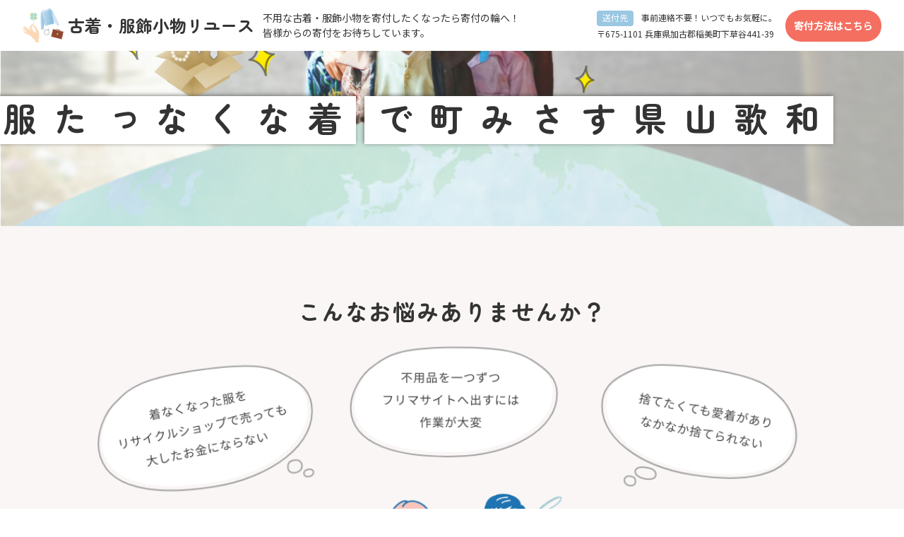

--- FILE ---
content_type: text/html; charset=UTF-8
request_url: https://c2p2online.com/area/wakayama/area-3753/
body_size: 12776
content:
<!DOCTYPE html>
<html lang="ja">

<head>
    <meta charset="UTF-8">
    <meta name="viewport" content="width=device-width, initial-scale=1.0">
    <meta http-equiv="X-UA-Compatible" content="ie=edge">
    <title>すさみ町 - 古着・服飾小物の寄付</title>

		<!-- All in One SEO 4.9.3 - aioseo.com -->
	<meta name="robots" content="max-image-preview:large" />
	<link rel="canonical" href="https://c2p2online.com/area/wakayama/area-3753/" />
	<meta name="generator" content="All in One SEO (AIOSEO) 4.9.3" />
		<meta property="og:locale" content="ja_JP" />
		<meta property="og:site_name" content="古着・服飾小物の寄付 - 自宅に眠る古着や小物のリユースで繋ぐ寄付の輪" />
		<meta property="og:type" content="article" />
		<meta property="og:title" content="すさみ町 - 古着・服飾小物の寄付" />
		<meta property="og:url" content="https://c2p2online.com/area/wakayama/area-3753/" />
		<meta property="article:published_time" content="2022-08-07T08:31:07+00:00" />
		<meta property="article:modified_time" content="2022-08-07T08:31:07+00:00" />
		<meta name="twitter:card" content="summary_large_image" />
		<meta name="twitter:title" content="すさみ町 - 古着・服飾小物の寄付" />
		<script type="application/ld+json" class="aioseo-schema">
			{"@context":"https:\/\/schema.org","@graph":[{"@type":"BreadcrumbList","@id":"https:\/\/c2p2online.com\/area\/wakayama\/area-3753\/#breadcrumblist","itemListElement":[{"@type":"ListItem","@id":"https:\/\/c2p2online.com#listItem","position":1,"name":"\u30db\u30fc\u30e0","item":"https:\/\/c2p2online.com","nextItem":{"@type":"ListItem","@id":"https:\/\/c2p2online.com\/area\/wakayama\/#listItem","name":"\u548c\u6b4c\u5c71\u770c"}},{"@type":"ListItem","@id":"https:\/\/c2p2online.com\/area\/wakayama\/#listItem","position":2,"name":"\u548c\u6b4c\u5c71\u770c","item":"https:\/\/c2p2online.com\/area\/wakayama\/","nextItem":{"@type":"ListItem","@id":"https:\/\/c2p2online.com\/area\/wakayama\/area-3753\/#listItem","name":"\u3059\u3055\u307f\u753a"},"previousItem":{"@type":"ListItem","@id":"https:\/\/c2p2online.com#listItem","name":"\u30db\u30fc\u30e0"}},{"@type":"ListItem","@id":"https:\/\/c2p2online.com\/area\/wakayama\/area-3753\/#listItem","position":3,"name":"\u3059\u3055\u307f\u753a","previousItem":{"@type":"ListItem","@id":"https:\/\/c2p2online.com\/area\/wakayama\/#listItem","name":"\u548c\u6b4c\u5c71\u770c"}}]},{"@type":"Organization","@id":"https:\/\/c2p2online.com\/#organization","name":"\u53e4\u7740\u30fb\u670d\u98fe\u5c0f\u7269\u306e\u5bc4\u4ed8","description":"\u81ea\u5b85\u306b\u7720\u308b\u53e4\u7740\u3084\u5c0f\u7269\u306e\u30ea\u30e6\u30fc\u30b9\u3067\u7e4b\u3050\u5bc4\u4ed8\u306e\u8f2a","url":"https:\/\/c2p2online.com\/"},{"@type":"WebPage","@id":"https:\/\/c2p2online.com\/area\/wakayama\/area-3753\/#webpage","url":"https:\/\/c2p2online.com\/area\/wakayama\/area-3753\/","name":"\u3059\u3055\u307f\u753a - \u53e4\u7740\u30fb\u670d\u98fe\u5c0f\u7269\u306e\u5bc4\u4ed8","inLanguage":"ja","isPartOf":{"@id":"https:\/\/c2p2online.com\/#website"},"breadcrumb":{"@id":"https:\/\/c2p2online.com\/area\/wakayama\/area-3753\/#breadcrumblist"},"datePublished":"2022-08-07T17:31:07+09:00","dateModified":"2022-08-07T17:31:07+09:00"},{"@type":"WebSite","@id":"https:\/\/c2p2online.com\/#website","url":"https:\/\/c2p2online.com\/","name":"\u53e4\u7740\u30fb\u670d\u98fe\u5c0f\u7269\u306e\u5bc4\u4ed8","description":"\u81ea\u5b85\u306b\u7720\u308b\u53e4\u7740\u3084\u5c0f\u7269\u306e\u30ea\u30e6\u30fc\u30b9\u3067\u7e4b\u3050\u5bc4\u4ed8\u306e\u8f2a","inLanguage":"ja","publisher":{"@id":"https:\/\/c2p2online.com\/#organization"}}]}
		</script>
		<!-- All in One SEO -->

<link rel='dns-prefetch' href='//ajax.googleapis.com' />
<style id='wp-img-auto-sizes-contain-inline-css' type='text/css'>
img:is([sizes=auto i],[sizes^="auto," i]){contain-intrinsic-size:3000px 1500px}
/*# sourceURL=wp-img-auto-sizes-contain-inline-css */
</style>
<style id='wp-block-library-inline-css' type='text/css'>
:root{--wp-block-synced-color:#7a00df;--wp-block-synced-color--rgb:122,0,223;--wp-bound-block-color:var(--wp-block-synced-color);--wp-editor-canvas-background:#ddd;--wp-admin-theme-color:#007cba;--wp-admin-theme-color--rgb:0,124,186;--wp-admin-theme-color-darker-10:#006ba1;--wp-admin-theme-color-darker-10--rgb:0,107,160.5;--wp-admin-theme-color-darker-20:#005a87;--wp-admin-theme-color-darker-20--rgb:0,90,135;--wp-admin-border-width-focus:2px}@media (min-resolution:192dpi){:root{--wp-admin-border-width-focus:1.5px}}.wp-element-button{cursor:pointer}:root .has-very-light-gray-background-color{background-color:#eee}:root .has-very-dark-gray-background-color{background-color:#313131}:root .has-very-light-gray-color{color:#eee}:root .has-very-dark-gray-color{color:#313131}:root .has-vivid-green-cyan-to-vivid-cyan-blue-gradient-background{background:linear-gradient(135deg,#00d084,#0693e3)}:root .has-purple-crush-gradient-background{background:linear-gradient(135deg,#34e2e4,#4721fb 50%,#ab1dfe)}:root .has-hazy-dawn-gradient-background{background:linear-gradient(135deg,#faaca8,#dad0ec)}:root .has-subdued-olive-gradient-background{background:linear-gradient(135deg,#fafae1,#67a671)}:root .has-atomic-cream-gradient-background{background:linear-gradient(135deg,#fdd79a,#004a59)}:root .has-nightshade-gradient-background{background:linear-gradient(135deg,#330968,#31cdcf)}:root .has-midnight-gradient-background{background:linear-gradient(135deg,#020381,#2874fc)}:root{--wp--preset--font-size--normal:16px;--wp--preset--font-size--huge:42px}.has-regular-font-size{font-size:1em}.has-larger-font-size{font-size:2.625em}.has-normal-font-size{font-size:var(--wp--preset--font-size--normal)}.has-huge-font-size{font-size:var(--wp--preset--font-size--huge)}.has-text-align-center{text-align:center}.has-text-align-left{text-align:left}.has-text-align-right{text-align:right}.has-fit-text{white-space:nowrap!important}#end-resizable-editor-section{display:none}.aligncenter{clear:both}.items-justified-left{justify-content:flex-start}.items-justified-center{justify-content:center}.items-justified-right{justify-content:flex-end}.items-justified-space-between{justify-content:space-between}.screen-reader-text{border:0;clip-path:inset(50%);height:1px;margin:-1px;overflow:hidden;padding:0;position:absolute;width:1px;word-wrap:normal!important}.screen-reader-text:focus{background-color:#ddd;clip-path:none;color:#444;display:block;font-size:1em;height:auto;left:5px;line-height:normal;padding:15px 23px 14px;text-decoration:none;top:5px;width:auto;z-index:100000}html :where(.has-border-color){border-style:solid}html :where([style*=border-top-color]){border-top-style:solid}html :where([style*=border-right-color]){border-right-style:solid}html :where([style*=border-bottom-color]){border-bottom-style:solid}html :where([style*=border-left-color]){border-left-style:solid}html :where([style*=border-width]){border-style:solid}html :where([style*=border-top-width]){border-top-style:solid}html :where([style*=border-right-width]){border-right-style:solid}html :where([style*=border-bottom-width]){border-bottom-style:solid}html :where([style*=border-left-width]){border-left-style:solid}html :where(img[class*=wp-image-]){height:auto;max-width:100%}:where(figure){margin:0 0 1em}html :where(.is-position-sticky){--wp-admin--admin-bar--position-offset:var(--wp-admin--admin-bar--height,0px)}@media screen and (max-width:600px){html :where(.is-position-sticky){--wp-admin--admin-bar--position-offset:0px}}

/*# sourceURL=wp-block-library-inline-css */
</style><style id='global-styles-inline-css' type='text/css'>
:root{--wp--preset--aspect-ratio--square: 1;--wp--preset--aspect-ratio--4-3: 4/3;--wp--preset--aspect-ratio--3-4: 3/4;--wp--preset--aspect-ratio--3-2: 3/2;--wp--preset--aspect-ratio--2-3: 2/3;--wp--preset--aspect-ratio--16-9: 16/9;--wp--preset--aspect-ratio--9-16: 9/16;--wp--preset--color--black: #000000;--wp--preset--color--cyan-bluish-gray: #abb8c3;--wp--preset--color--white: #ffffff;--wp--preset--color--pale-pink: #f78da7;--wp--preset--color--vivid-red: #cf2e2e;--wp--preset--color--luminous-vivid-orange: #ff6900;--wp--preset--color--luminous-vivid-amber: #fcb900;--wp--preset--color--light-green-cyan: #7bdcb5;--wp--preset--color--vivid-green-cyan: #00d084;--wp--preset--color--pale-cyan-blue: #8ed1fc;--wp--preset--color--vivid-cyan-blue: #0693e3;--wp--preset--color--vivid-purple: #9b51e0;--wp--preset--gradient--vivid-cyan-blue-to-vivid-purple: linear-gradient(135deg,rgb(6,147,227) 0%,rgb(155,81,224) 100%);--wp--preset--gradient--light-green-cyan-to-vivid-green-cyan: linear-gradient(135deg,rgb(122,220,180) 0%,rgb(0,208,130) 100%);--wp--preset--gradient--luminous-vivid-amber-to-luminous-vivid-orange: linear-gradient(135deg,rgb(252,185,0) 0%,rgb(255,105,0) 100%);--wp--preset--gradient--luminous-vivid-orange-to-vivid-red: linear-gradient(135deg,rgb(255,105,0) 0%,rgb(207,46,46) 100%);--wp--preset--gradient--very-light-gray-to-cyan-bluish-gray: linear-gradient(135deg,rgb(238,238,238) 0%,rgb(169,184,195) 100%);--wp--preset--gradient--cool-to-warm-spectrum: linear-gradient(135deg,rgb(74,234,220) 0%,rgb(151,120,209) 20%,rgb(207,42,186) 40%,rgb(238,44,130) 60%,rgb(251,105,98) 80%,rgb(254,248,76) 100%);--wp--preset--gradient--blush-light-purple: linear-gradient(135deg,rgb(255,206,236) 0%,rgb(152,150,240) 100%);--wp--preset--gradient--blush-bordeaux: linear-gradient(135deg,rgb(254,205,165) 0%,rgb(254,45,45) 50%,rgb(107,0,62) 100%);--wp--preset--gradient--luminous-dusk: linear-gradient(135deg,rgb(255,203,112) 0%,rgb(199,81,192) 50%,rgb(65,88,208) 100%);--wp--preset--gradient--pale-ocean: linear-gradient(135deg,rgb(255,245,203) 0%,rgb(182,227,212) 50%,rgb(51,167,181) 100%);--wp--preset--gradient--electric-grass: linear-gradient(135deg,rgb(202,248,128) 0%,rgb(113,206,126) 100%);--wp--preset--gradient--midnight: linear-gradient(135deg,rgb(2,3,129) 0%,rgb(40,116,252) 100%);--wp--preset--font-size--small: 13px;--wp--preset--font-size--medium: 20px;--wp--preset--font-size--large: 36px;--wp--preset--font-size--x-large: 42px;--wp--preset--spacing--20: 0.44rem;--wp--preset--spacing--30: 0.67rem;--wp--preset--spacing--40: 1rem;--wp--preset--spacing--50: 1.5rem;--wp--preset--spacing--60: 2.25rem;--wp--preset--spacing--70: 3.38rem;--wp--preset--spacing--80: 5.06rem;--wp--preset--shadow--natural: 6px 6px 9px rgba(0, 0, 0, 0.2);--wp--preset--shadow--deep: 12px 12px 50px rgba(0, 0, 0, 0.4);--wp--preset--shadow--sharp: 6px 6px 0px rgba(0, 0, 0, 0.2);--wp--preset--shadow--outlined: 6px 6px 0px -3px rgb(255, 255, 255), 6px 6px rgb(0, 0, 0);--wp--preset--shadow--crisp: 6px 6px 0px rgb(0, 0, 0);}:where(.is-layout-flex){gap: 0.5em;}:where(.is-layout-grid){gap: 0.5em;}body .is-layout-flex{display: flex;}.is-layout-flex{flex-wrap: wrap;align-items: center;}.is-layout-flex > :is(*, div){margin: 0;}body .is-layout-grid{display: grid;}.is-layout-grid > :is(*, div){margin: 0;}:where(.wp-block-columns.is-layout-flex){gap: 2em;}:where(.wp-block-columns.is-layout-grid){gap: 2em;}:where(.wp-block-post-template.is-layout-flex){gap: 1.25em;}:where(.wp-block-post-template.is-layout-grid){gap: 1.25em;}.has-black-color{color: var(--wp--preset--color--black) !important;}.has-cyan-bluish-gray-color{color: var(--wp--preset--color--cyan-bluish-gray) !important;}.has-white-color{color: var(--wp--preset--color--white) !important;}.has-pale-pink-color{color: var(--wp--preset--color--pale-pink) !important;}.has-vivid-red-color{color: var(--wp--preset--color--vivid-red) !important;}.has-luminous-vivid-orange-color{color: var(--wp--preset--color--luminous-vivid-orange) !important;}.has-luminous-vivid-amber-color{color: var(--wp--preset--color--luminous-vivid-amber) !important;}.has-light-green-cyan-color{color: var(--wp--preset--color--light-green-cyan) !important;}.has-vivid-green-cyan-color{color: var(--wp--preset--color--vivid-green-cyan) !important;}.has-pale-cyan-blue-color{color: var(--wp--preset--color--pale-cyan-blue) !important;}.has-vivid-cyan-blue-color{color: var(--wp--preset--color--vivid-cyan-blue) !important;}.has-vivid-purple-color{color: var(--wp--preset--color--vivid-purple) !important;}.has-black-background-color{background-color: var(--wp--preset--color--black) !important;}.has-cyan-bluish-gray-background-color{background-color: var(--wp--preset--color--cyan-bluish-gray) !important;}.has-white-background-color{background-color: var(--wp--preset--color--white) !important;}.has-pale-pink-background-color{background-color: var(--wp--preset--color--pale-pink) !important;}.has-vivid-red-background-color{background-color: var(--wp--preset--color--vivid-red) !important;}.has-luminous-vivid-orange-background-color{background-color: var(--wp--preset--color--luminous-vivid-orange) !important;}.has-luminous-vivid-amber-background-color{background-color: var(--wp--preset--color--luminous-vivid-amber) !important;}.has-light-green-cyan-background-color{background-color: var(--wp--preset--color--light-green-cyan) !important;}.has-vivid-green-cyan-background-color{background-color: var(--wp--preset--color--vivid-green-cyan) !important;}.has-pale-cyan-blue-background-color{background-color: var(--wp--preset--color--pale-cyan-blue) !important;}.has-vivid-cyan-blue-background-color{background-color: var(--wp--preset--color--vivid-cyan-blue) !important;}.has-vivid-purple-background-color{background-color: var(--wp--preset--color--vivid-purple) !important;}.has-black-border-color{border-color: var(--wp--preset--color--black) !important;}.has-cyan-bluish-gray-border-color{border-color: var(--wp--preset--color--cyan-bluish-gray) !important;}.has-white-border-color{border-color: var(--wp--preset--color--white) !important;}.has-pale-pink-border-color{border-color: var(--wp--preset--color--pale-pink) !important;}.has-vivid-red-border-color{border-color: var(--wp--preset--color--vivid-red) !important;}.has-luminous-vivid-orange-border-color{border-color: var(--wp--preset--color--luminous-vivid-orange) !important;}.has-luminous-vivid-amber-border-color{border-color: var(--wp--preset--color--luminous-vivid-amber) !important;}.has-light-green-cyan-border-color{border-color: var(--wp--preset--color--light-green-cyan) !important;}.has-vivid-green-cyan-border-color{border-color: var(--wp--preset--color--vivid-green-cyan) !important;}.has-pale-cyan-blue-border-color{border-color: var(--wp--preset--color--pale-cyan-blue) !important;}.has-vivid-cyan-blue-border-color{border-color: var(--wp--preset--color--vivid-cyan-blue) !important;}.has-vivid-purple-border-color{border-color: var(--wp--preset--color--vivid-purple) !important;}.has-vivid-cyan-blue-to-vivid-purple-gradient-background{background: var(--wp--preset--gradient--vivid-cyan-blue-to-vivid-purple) !important;}.has-light-green-cyan-to-vivid-green-cyan-gradient-background{background: var(--wp--preset--gradient--light-green-cyan-to-vivid-green-cyan) !important;}.has-luminous-vivid-amber-to-luminous-vivid-orange-gradient-background{background: var(--wp--preset--gradient--luminous-vivid-amber-to-luminous-vivid-orange) !important;}.has-luminous-vivid-orange-to-vivid-red-gradient-background{background: var(--wp--preset--gradient--luminous-vivid-orange-to-vivid-red) !important;}.has-very-light-gray-to-cyan-bluish-gray-gradient-background{background: var(--wp--preset--gradient--very-light-gray-to-cyan-bluish-gray) !important;}.has-cool-to-warm-spectrum-gradient-background{background: var(--wp--preset--gradient--cool-to-warm-spectrum) !important;}.has-blush-light-purple-gradient-background{background: var(--wp--preset--gradient--blush-light-purple) !important;}.has-blush-bordeaux-gradient-background{background: var(--wp--preset--gradient--blush-bordeaux) !important;}.has-luminous-dusk-gradient-background{background: var(--wp--preset--gradient--luminous-dusk) !important;}.has-pale-ocean-gradient-background{background: var(--wp--preset--gradient--pale-ocean) !important;}.has-electric-grass-gradient-background{background: var(--wp--preset--gradient--electric-grass) !important;}.has-midnight-gradient-background{background: var(--wp--preset--gradient--midnight) !important;}.has-small-font-size{font-size: var(--wp--preset--font-size--small) !important;}.has-medium-font-size{font-size: var(--wp--preset--font-size--medium) !important;}.has-large-font-size{font-size: var(--wp--preset--font-size--large) !important;}.has-x-large-font-size{font-size: var(--wp--preset--font-size--x-large) !important;}
/*# sourceURL=global-styles-inline-css */
</style>

<style id='classic-theme-styles-inline-css' type='text/css'>
/*! This file is auto-generated */
.wp-block-button__link{color:#fff;background-color:#32373c;border-radius:9999px;box-shadow:none;text-decoration:none;padding:calc(.667em + 2px) calc(1.333em + 2px);font-size:1.125em}.wp-block-file__button{background:#32373c;color:#fff;text-decoration:none}
/*# sourceURL=/wp-includes/css/classic-themes.min.css */
</style>
<link rel='stylesheet' id='contact-form-7-css' href='https://c2p2online.com/wp-content/plugins/contact-form-7/includes/css/styles.css?ver=6.1.4' type='text/css' media='all' />
<link rel='stylesheet' id='style-css' href='https://c2p2online.com/wp-content/themes/theme1/style.css?ver=1.0.0' type='text/css' media='all' />
<link rel='stylesheet' id='jquicss-css' href='https://ajax.googleapis.com/ajax/libs/jqueryui/1.12.1/themes/smoothness/jquery-ui.css?ver=1.0.0' type='text/css' media='all' />
<script type="text/javascript" src="https://c2p2online.com/wp-includes/js/jquery/jquery.min.js?ver=3.7.1" id="jquery-core-js"></script>
<script type="text/javascript" src="https://c2p2online.com/wp-includes/js/jquery/jquery-migrate.min.js?ver=3.4.1" id="jquery-migrate-js"></script>
<link rel='shortlink' href='https://c2p2online.com/?p=3753' />
<link rel="icon" href="https://c2p2online.com/wp-content/uploads/2023/06/cropped-cropped-22524369-32x32.png" sizes="32x32" />
<link rel="icon" href="https://c2p2online.com/wp-content/uploads/2023/06/cropped-cropped-22524369-192x192.png" sizes="192x192" />
<link rel="apple-touch-icon" href="https://c2p2online.com/wp-content/uploads/2023/06/cropped-cropped-22524369-180x180.png" />
<meta name="msapplication-TileImage" content="https://c2p2online.com/wp-content/uploads/2023/06/cropped-cropped-22524369-270x270.png" />
</head>

<body>
    <header class="l-header">
    <div class="l-header__inner">
        <div class="l-header__primary">
                            <p class="l-header-logo">
                    <a class="l-header-logo__link" href="https://c2p2online.com">
                        <img class="l-header-logo__img"
                            src="https://c2p2online.com/wp-content/themes/theme1/assets/img/common/logo.png" alt="ロゴ">
                        <span class="l-header-logo__label">古着・服飾小物リユース</span>
                    </a>
                </p>
                        <p class="l-header__copy">不用な古着・服飾小物を寄付したくなったら寄付の輪へ！<br>皆様からの寄付をお待ちしています。</p>
        </div>
        <div class="l-header__tools">
            <p class="l-header__address">
                <span class="l-header__sending">送付先</span>
                事前連絡不要！いつでもお気軽に。<br>
                〒675-1101 兵庫県加古郡稲美町下草谷441-39
            </p>
            <a class="l-header__square" href="#flow">寄付方法はこちら</a>
        </div>
    </div>
</header>
    <main>
            <div class="p-mv">
        <div class="p-mv__inner">
            <p class="p-mv__text">
                                    <span class="p-mv__line">和歌山県すさみ町で</span>
                                <span class="p-mv__line">着なくなった服</span>
                <span class="p-mv__line">眠っている服飾小物で</span>
                <span class="p-mv__line">世界と繋がる。</span>
            </p>
        </div>
    </div>
    <section class="c-section c-section--gray u-mt-0 u-pt-m">
        <div class="c-section__inner u-max-w-non u-w-full">
            <h2 class="c-heading">こんなお悩みありませんか？</h2>
            <div class="p-worries">
                <img class="p-worries__img" src="https://c2p2online.com/wp-content/themes/theme1/assets/img/top/img-worries.png"
                    alt="">
                <div class="p-worries__copy">あなたの不要な古着・服飾小物等を送るだけで<br>私たちが<span
                        class="u-color-orange">ご希望の支援団体へ寄付</span>します。</div>
            </div>
        </div>
    </section>
    <section class="c-section" id="about">
        <div class="c-section__inner">
            <h2 class="c-title">
                <span class="c-title__main">私たちについて</span>
                <span class="c-title__sub">About</span>
            </h2>
            <div class="c-note">
                <p class="c-text c-text--center c-text--lh2">クローゼットの中に眠っている、もう着ない洋服、処分をしようと思っていた古着・服飾小物はございませんか？</p>
                <p class="c-text c-text--center c-text--lh2">
                    世界ではファッション産業から年間約9200万トンのごみが排出されていると言われています。<br>また誰かのためになると思って寄付した古着も、発展途上国では約4割がゴミとして捨てられてしまい<br>じつは環境問題や現地の産業・雇用問題を引き起こしています。<br>
                    寄付をするなら、どのような人に渡り、どう活用してもらえるのかをしっかり確認して、信頼できる団体や企業を選ぶことが大切です。
                </p>
                <p class="c-text c-text--center c-text--lh2">
                    寄付の輪では、皆様からの寄付品を選別しオークション出品やリユースすることで資金を捻出、それをご希望の支援団体へ寄付。<br>皆様の想いを確実に実現するために実績公開し、世界の子どもたちに役立てています。
                </p>
            </div>
            <div class="c-border-box">
                <div class="c-border-box__head c-border-box__head--bb">
                    <div class="c-border-box__label"><span class="c-border-box__icon"><img
                                src="https://c2p2online.com/wp-content/themes/theme1/assets/img/common/logo-mark.png"
                                alt=""></span>古着・服飾小物リユースなら<wbr>寄付の輪へ</div>
                </div>
                <div class="c-border-box__body">
                    <p class="u-center">
                        <img src="https://c2p2online.com/wp-content/themes/theme1/assets/img/top/img-icon-01.png" alt="">
                    </p>
                    <p class="c-text c-text--center c-text--lh2 c-text--bold">
                        寄付していただいた古着・服飾小物等を整理<br>国内・海外オークションやリユース、リサイクルで現金化
                    </p>
                </div>
            </div>
            <div class="p-structure-flow">
                <div class="p-structure-flow__left">
                    <div class="c-arrow c-arrow--square c-arrow--blue"></div>
                    <p class="c-text c-text--bold c-text--lh2">収益金の一部を<br>寄付へ<img class="p-structure-flow__icon"
                            src="https://c2p2online.com/wp-content/themes/theme1/assets/img/top/img-icon-02.png" alt=""></p>
                </div>
                <div class="p-structure-flow__right">
                    <div class="p-structure-flow__flow-wrap">
                        <div class="p-structure-flow__flow">
                            <div class="c-arrow c-arrow--small"></div>
                            <span>
                                <p class="c-text c-text--bold">寄付品</p>
                                <img class="p-structure-flow__icon"
                                    src="https://c2p2online.com/wp-content/themes/theme1/assets/img/top/img-icon-03.png" alt="">
                            </span>
                        </div>
                        <div class="p-structure-flow__flow p-structure-flow__flow--02">
                            <div class="c-arrow c-arrow--small c-arrow--up c-arrow--blue"></div>
                            <span>
                                <p class="c-text c-text--bold">収益金</p>
                                <img class="p-structure-flow__icon"
                                    src="https://c2p2online.com/wp-content/themes/theme1/assets/img/top/img-icon-02.png" alt="">
                            </span>
                        </div>
                    </div>
                    <div class="c-border-box p-structure-flow__box">
                        <div class="c-border-box__head c-border-box__head--bg">
                            <p class="c-border-box__label"><span class="c-border-box__icon"><img
                                        src="https://c2p2online.com/wp-content/themes/theme1/assets/img/top/img-icon-05.png"
                                        alt=""></span>海外輸出・国内販売</p>
                        </div>
                    </div>
                </div>
            </div>
            <div class="c-border-box c-border-box--green">
                <div class="c-border-box__head c-border-box__head--bb">
                    <p class="c-border-box__label">希望された団体へ寄付</p>
                </div>
                <div class="c-border-box__body">
                    <div class="c-flex">
                        <ul class="c-flex__item c-flex__item--variable p-structure-group-list">
                            <li class="p-structure-group-list__item">AAR Japan（特非）難民を助ける会</li>
                            <li class="p-structure-group-list__item">特定非営利活動法人　日本ウィグル協会</li>
                            <li class="p-structure-group-list__item">特定非営利活動法人　チベットハウス</li>
                            <li class="p-structure-group-list__item">国連WFP（WFP国連世界食糧計画）</li>
                            <li class="p-structure-group-list__item">国境なき医師団「緊急チーム」募金</li>
                        </ul>
                        <div class="u-pc">
                            <img width="200" src="https://c2p2online.com/wp-content/themes/theme1/assets/img/top/img-icon-04.png"
                                alt="">
                        </div>
                    </div>
                    <p class="c-box-text">※寄付先はお客様自身でお選びいただけます。また実績は全て公開いたします。</p>
                </div>
            </div>
        </div>
    </section>
    <section class="c-section" id="cando">
        <div class="c-section__inner">
            <h2 class="c-title">
                <span class="c-title__main">古着・服飾小物リユースでできること</span>
                <span class="c-title__sub">What we can do</span>
            </h2>
            <ul class="c-unit c-unit--pc-col3 c-unit--gap-s">
                <li class="c-unit__item">
                    <div class="c-card c-card--35to24 c-card--bg01">
                        <div class="c-card__orver">
                            <p class="c-card__label">荷物整理</p>
                            <p class="c-card__text">衣替えや大掃除・引っ越しなど<br>簡単にお部屋の整理ができます</p>
                        </div>
                    </div>
                </li>
                <li class="c-unit__item">
                    <div class="c-card c-card--35to24 c-card--bg02">
                        <div class="c-card__orver">
							<p class="c-card__label">自宅で簡単手続き</p>
							<p class="c-card__text">自宅から一切外出することなく<br>サービスをご利用いただけます</p>
                        </div>
                    </div>
                </li>
                <li class="c-unit__item">
                    <div class="c-card c-card--35to24 c-card--bg03">
                        <div class="c-card__orver">
							<p class="c-card__label">寄付支援</p>
							<p class="c-card__text">誰かの役に立つように手放し<br>手間をかけずに寄付できます</p>
                        </div>
                    </div>
                </li>
            </ul>
        </div>
    </section>

    <section class="c-section c-section--gray u-pt-m u-pb-m" id="flow">
        <div class="c-section__inner u-mt-0">
            <h2 class="c-title">
                <span class="c-title__main">ご利用の流れ</span>
                <span class="c-title__sub">Service flow</span>
            </h2>
            <p class="c-text c-text--center c-text--lh2">事前連絡不要で簡単3ステップ。<br>お部屋が片づき、世界の子どもたちまで支援できる弊社サービスを ぜひご活用ください。</p>
            <div class="c-note">
                <div class="p-flow-card">
                    <div class="p-flow-card__step">
                        <span class="u-fz-xs">Step</span>
                        <span>01</span>
                    </div>
                    <div class="p-flow-card__visual">
                        <img src="https://c2p2online.com/wp-content/themes/theme1/assets/img/top/img-step-01.png" alt="">
                    </div>
                    <div class="p-flow-card__body">
                        <p class="p-flow-card__title">梱包する</p>
                        <p class="p-flow-card__text">不用品をダンボールに詰め、しっかりと封をしてお送りください。<br>(下着全般・水着類・汚れがひどいモノ不可)</p>
                    </div>
                </div>
                <div class="c-arrow c-arrow--center"></div>
                <div class="p-flow-card">
                    <div class="p-flow-card__step">
                        <span class="u-fz-xs">Step</span>
                        <span>02</span>
                    </div>
                    <div class="p-flow-card__visual">
                        <img src="https://c2p2online.com/wp-content/themes/theme1/assets/img/top/img-step-02.png" alt="">
                    </div>
                    <div class="p-flow-card__body">
                        <p class="p-flow-card__title">寄付団体先を決める</p>
                        <p class="p-flow-card__text">※弊社が提携している5団体からお客様自身でお選びいただけます</p>
                    </div>
                </div>
                <div class="c-arrow c-arrow--center"></div>
                <div class="p-flow-card">
                    <div class="p-flow-card__step">
                        <span class="u-fz-xs">Step</span>
                        <span>03</span>
                    </div>
                    <div class="p-flow-card__visual">
                        <img src="https://c2p2online.com/wp-content/themes/theme1/assets/img/top/img-step-03.png" alt="">
                    </div>
                    <div class="p-flow-card__body">
                        <p class="p-flow-card__title">発送する</p>
                        <p class="p-flow-card__text">ゆうパック or ヤマト運輸 or 佐川急便より発送<br>※恐れ入りますが、送料はご負担をお願いします。</p>
                    </div>
                </div>
            </div>
            <div class="c-border-box c-border-box--cell">
                <div class="c-border-box__head c-border-box__head--bg">
                    <p class="c-border-box__label">送付先</p>
                </div>
                <div class="c-border-box__body c-border-box__body--space-top-s">
                    <p class="c-text c-text--sp-s c-text--center c-text--lh2" id="destination">
                        〒675-1101　兵庫県加古郡稲美町下草谷441-39<br>寄付の輪　古着・服飾小物・アクセサリー係</p>
                </div>
            </div>
            <p class="c-text c-text--sp-s c-text--right">どうしても連絡しないと不安という方は<a class="c-link"
                    href="https://c2p2online.com/contact">こちら</a>からご連絡ください！</p>
        </div>
    </section>

    <section class="c-section" id="donation">
        <div class="c-section__inner">
            <h2 class="c-title">
                <span class="c-title__main">寄付できるもの</span>
                <span class="c-title__sub">Donated item</span>
            </h2>
            <ul class="c-unit c-unit--pc-col4 c-unit--gap-s">
                <li class="c-unit__item">
                    <div class="c-card c-card--35to24 c-card--border-top c-card--data-bg"
                        style="--bg-image:url(https://c2p2online.com/wp-content/themes/theme1/assets/img/top/img-item-01.jpg)">
                    </div>
                </li>
                <li class="c-unit__item">
                    <div class="c-card c-card--35to24 c-card--border-top c-card--data-bg"
                        style="--bg-image:url(https://c2p2online.com/wp-content/themes/theme1/assets/img/top/img-item-02.jpg)">
                    </div>
                </li>
                <li class="c-unit__item">
                    <div class="c-card c-card--35to24 c-card--border-top c-card--data-bg"
                        style="--bg-image:url(https://c2p2online.com/wp-content/themes/theme1/assets/img/top/img-item-03.jpg)">
                    </div>
                </li>
                <li class="c-unit__item">
                    <div class="c-card c-card--35to24 c-card--border-top c-card--data-bg"
                        style="--bg-image:url(https://c2p2online.com/wp-content/themes/theme1/assets/img/top/img-item-04.jpg)">
                    </div>
                </li>
            </ul>
            <div class="c-desc-board">
                <div class="c-desc-board__inner">
                    <div class="c-desc-board__section">
                        <p class="c-desc-board__label">衣類全般</p>
                        <p class="c-desc-board__text">
                            洗濯した、まだ着られる洋服<br>コート、Tシャツ、Yシャツ、ズボン、スカート、ベビー服、子ども服、マタニティーウェア、作業着、着物・帯、ユニフォーム、コスプレ衣装、スーツ等
                        </p>
                    </div>
                    <div class="c-desc-board__section">
                        <p class="c-desc-board__label"> 服飾雑貨全般</p>
                        <p class="c-desc-board__text">
                            修繕せずに使える靴、鞄・バッグ<br>スニーカー、スリッパ、ビーチサンダル、ドレスシューズ、サンダル、草履、ビジネスバッグ、スポーツバッグ、ショルダーバッグ、スーツケース等
                        </p>
                    </div>
                    <div class="c-desc-board__section">
                        <p class="c-desc-board__label">アクセサリー類</p>
                        <p class="c-desc-board__text">
                            修繕せずに使えるアクセサリー<br>腕時計、指輪・リング、イヤリング・ピアス、ネックレス等

                        </p>
                    </div>
                </div>
            </div>
            <div class="c-desc-board">
                <div class="c-desc-board__inner">
                    <div class="c-desc-board__section">
                        <p class="p-not-donation">
                            <span>
                                <img src="https://c2p2online.com/wp-content/themes/theme1/assets/img/top/img-icon-06.png"
                                    alt="">
                            </span>
                            寄付できないもの
                        </p>
                    </div>
                    <div class="c-desc-board__section">
                        <p class="c-desc-board__label">下着類全般</p>
                        <p class="c-desc-board__text">
                            水着、パンツ類、ブラジャー、靴下、タイツ、パジャマ等
                        </p>
                    </div>
                    <div class="c-desc-board__section">
                        <p class="c-desc-board__label"> 穴が開いていたり、破れているもの・著しく汚れているもの等</p>
                    </div>
                </div>
            </div>
        </div>
    </section>
            <section class="c-section" id="achievement">
            <div class="c-section__inner">
                <h2 class="c-title">
                    <span class="c-title__main">これまでの寄付実績</span>
                    <span class="c-title__sub">Achievement</span>
                </h2>
                <p class="c-text c-text--center">皆様の温かいご協力のおかげでたくさんの寄付の輪を繋げることができました。</p>
                <ul class="c-unit c-unit--pc-col3 c-unit--gap-s">
                                                                    <li class="c-unit__item">
                            <a href="https://c2p2online.com/achievement/achievement-41/"
                                class="c-card c-card--35to24 c-card--border-top c-card--data-bg"
                                style="--bg-image:url(https://c2p2online.com/wp-content/uploads/2022/11/waldemar1152x864.jpg">
                            </a>
                        </li>
                                                                    <li class="c-unit__item">
                            <a href="https://c2p2online.com/achievement/achievement-40/"
                                class="c-card c-card--35to24 c-card--border-top c-card--data-bg"
                                style="--bg-image:url(https://c2p2online.com/wp-content/uploads/2022/11/church1152x864.jpg">
                            </a>
                        </li>
                                                                    <li class="c-unit__item">
                            <a href="https://c2p2online.com/achievement/achievement-39/"
                                class="c-card c-card--35to24 c-card--border-top c-card--data-bg"
                                style="--bg-image:url(https://c2p2online.com/wp-content/uploads/2022/11/activity_report004-1152x864-1.jpg">
                            </a>
                        </li>
                                    </ul>
            </div>
        </section>
        
    <section class="c-section p-index-foot">
        <div class="c-section__inner u-mt-0">
            <p class="p-index-foot__text">
                あなたが大切にしていた古着・服飾小物類を社会貢献に繋げてみませんか？<br>寄付の輪では、皆様から送付いただいた品をを1つ１つ再利用し、<br>ご希望のボランティア団体への寄付いたします。</p>
            <a class="p-index-foot__link" href="#flow">
                <img src="https://c2p2online.com/wp-content/themes/theme1/assets/img/top/img-btn.png" alt="">
            </a>
        </div>
    </section>

            <section class="c-section p-area-info">
            <div class="c-section__inner p-area-info__inner">
                <h2 class="p-area-info__title">和歌山県の地域情報</h2>
                <div class="p-area-info__body">
                    <p class="p-area-info__text">和歌山県内全域からの寄付に対応しています。</p>
                    <ul class="p-area-info__list">
                                                                                                                    <li class="p-area-info__item">
                                    <a href="https://c2p2online.com/area/wakayama/area-3758/">
                                        串本町
                                    </a>
                                </li>
                                                                                            <li class="p-area-info__item">
                                    <a href="https://c2p2online.com/area/wakayama/area-3757/">
                                        北山村
                                    </a>
                                </li>
                                                                                            <li class="p-area-info__item">
                                    <a href="https://c2p2online.com/area/wakayama/area-3756/">
                                        古座川町
                                    </a>
                                </li>
                                                                                            <li class="p-area-info__item">
                                    <a href="https://c2p2online.com/area/wakayama/area-3755/">
                                        太地町
                                    </a>
                                </li>
                                                                                            <li class="p-area-info__item">
                                    <a href="https://c2p2online.com/area/wakayama/area-3754/">
                                        那智勝浦町
                                    </a>
                                </li>
                                                                                            <li class="p-area-info__item">
                                    <a href="https://c2p2online.com/area/wakayama/area-3748/">
                                        印南町
                                    </a>
                                </li>
                                                                                            <li class="p-area-info__item">
                                    <a href="https://c2p2online.com/area/wakayama/area-3746/">
                                        日高町
                                    </a>
                                </li>
                                                                                            <li class="p-area-info__item">
                                    <a href="https://c2p2online.com/area/wakayama/area-3745/">
                                        美浜町
                                    </a>
                                </li>
                                                                                            <li class="p-area-info__item">
                                    <a href="https://c2p2online.com/area/wakayama/area-3744/">
                                        有田川町
                                    </a>
                                </li>
                                                                                            <li class="p-area-info__item">
                                    <a href="https://c2p2online.com/area/wakayama/area-3743/">
                                        広川町
                                    </a>
                                </li>
                                                                                            <li class="p-area-info__item">
                                    <a href="https://c2p2online.com/area/wakayama/area-3742/">
                                        湯浅町
                                    </a>
                                </li>
                                                                                            <li class="p-area-info__item">
                                    <a href="https://c2p2online.com/area/wakayama/area-3741/">
                                        高野町
                                    </a>
                                </li>
                                                                                            <li class="p-area-info__item">
                                    <a href="https://c2p2online.com/area/wakayama/area-3740/">
                                        九度山町
                                    </a>
                                </li>
                                                                                            <li class="p-area-info__item">
                                    <a href="https://c2p2online.com/area/wakayama/area-3739/">
                                        かつらぎ町
                                    </a>
                                </li>
                                                                                            <li class="p-area-info__item">
                                    <a href="https://c2p2online.com/area/wakayama/area-3738/">
                                        紀美野町
                                    </a>
                                </li>
                                                                                            <li class="p-area-info__item">
                                    <a href="https://c2p2online.com/area/wakayama/area-3737/">
                                        岩出市
                                    </a>
                                </li>
                                                                                            <li class="p-area-info__item">
                                    <a href="https://c2p2online.com/area/wakayama/area-3736/">
                                        紀の川市
                                    </a>
                                </li>
                                                                                            <li class="p-area-info__item">
                                    <a href="https://c2p2online.com/area/wakayama/area-3735/">
                                        新宮市
                                    </a>
                                </li>
                                                                                            <li class="p-area-info__item">
                                    <a href="https://c2p2online.com/area/wakayama/area-3734/">
                                        田辺市
                                    </a>
                                </li>
                                                                                            <li class="p-area-info__item">
                                    <a href="https://c2p2online.com/area/wakayama/area-3733/">
                                        御坊市
                                    </a>
                                </li>
                                                                                            <li class="p-area-info__item">
                                    <a href="https://c2p2online.com/area/wakayama/area-3732/">
                                        有田市
                                    </a>
                                </li>
                                                                                            <li class="p-area-info__item">
                                    <a href="https://c2p2online.com/area/wakayama/area-3731/">
                                        橋本市
                                    </a>
                                </li>
                                                                                            <li class="p-area-info__item">
                                    <a href="https://c2p2online.com/area/wakayama/area-3730/">
                                        海南市
                                    </a>
                                </li>
                                                                                            <li class="p-area-info__item">
                                    <a href="https://c2p2online.com/area/wakayama/area-3729/">
                                        和歌山市
                                    </a>
                                </li>
                                                                                            <li class="p-area-info__item">
                                    <a href="https://c2p2online.com/area/wakayama/area-3753/">
                                        すさみ町
                                    </a>
                                </li>
                                                                                            <li class="p-area-info__item">
                                    <a href="https://c2p2online.com/area/wakayama/area-3752/">
                                        上富田町
                                    </a>
                                </li>
                                                                                            <li class="p-area-info__item">
                                    <a href="https://c2p2online.com/area/wakayama/area-3751/">
                                        白浜町
                                    </a>
                                </li>
                                                                                            <li class="p-area-info__item">
                                    <a href="https://c2p2online.com/area/wakayama/area-3750/">
                                        日高川町
                                    </a>
                                </li>
                                                                                            <li class="p-area-info__item">
                                    <a href="https://c2p2online.com/area/wakayama/area-3749/">
                                        みなべ町
                                    </a>
                                </li>
                                                                                            <li class="p-area-info__item">
                                    <a href="https://c2p2online.com/area/wakayama/area-3747/">
                                        由良町
                                    </a>
                                </li>
                                                                                                </ul>
                </div>
            </div>
        </section>
        </main>
    <section class="c-section p-map">
    <div class="c-section__inner p-map__inner">
        <figure class="p-map__icon">
            <img src="https://c2p2online.com/wp-content/themes/theme1/assets/img/common/kifuniji.png" alt="不用品寄付で喜ぶ子供たちと虹">
        </figure>
        <h2 class="p-map__title">日本全国から集まる寄付の輪</h2>
        <p class="p-map__text">寄付の輪では日本全国から不用品を受け付けしております。</p>
        <div class="p-map-area">
            <div class="p-map-area__map">
                <img src="https://c2p2online.com/wp-content/themes/theme1/assets/img/common/map.png" alt="日本地図">
            </div>
            <div class="p-map-area__container">

                <div class="p-map-area__box --hokkaido">
                    <p class="p-map-area__prefectures">北海道</p>
                    <ul class="p-map-area__list">
                        <li class="p-map-area__name">
                            <a href="https://c2p2online.com/area/hokkaido/">
                                北海道
                            </a>
                        </li>
                    </ul>
                </div>
                <div class="p-map-area__box --tohoku">
                    <p class="p-map-area__prefectures">東北</p>
                    <ul class="p-map-area__list">
                        <li class="p-map-area__name">
                            <a href="https://c2p2online.com/area/aomori/">青森</a>
                        </li>
                        <li class="p-map-area__name">
                            <a href="https://c2p2online.com/area/iwate/">岩手</a>
                        </li>
                        <li class="p-map-area__name">
                            <a href="https://c2p2online.com/area/yamagata/">山形</a>
                        </li>
                        <li class="p-map-area__name">
                            <a href="https://c2p2online.com/area/fukushima/">福島</a>
                        </li>
                        <li class="p-map-area__name">
                            <a href="https://c2p2online.com/area/akita/">秋田</a>
                        </li>
                        <li class="p-map-area__name">
                            <a href="https://c2p2online.com/area/miyagi/">宮城</a>
                        </li>
                    </ul>
                </div>
                <div class="p-map-area__box --kanto">
                    <p class="p-map-area__prefectures">関東</p>
                    <ul class="p-map-area__list">
                        <li class="p-map-area__name">
                            <a href="https://c2p2online.com/area/tokyo/">
                                東京
                            </a>
                        </li>
                        <li class="p-map-area__name">
                            <a href="https://c2p2online.com/area/saitama/">
                                埼玉
                            </a>
                        </li>
                        <li class="p-map-area__name">
                            <a href="https://c2p2online.com/area/chiba/">
                                千葉
                            </a>
                        </li>
                        <li class="p-map-area__name">
                            <a href="https://c2p2online.com/area/ibaraki/">
                                茨城
                            </a>
                        </li>
                        <li class="p-map-area__name">
                            <a href="https://c2p2online.com/area/tochigi/">
                                栃木
                            </a>
                        </li>
                        <li class="p-map-area__name">
                            <a href="https://c2p2online.com/area/gunma/">
                                群馬
                            </a>
                        </li>
                        <li class="p-map-area__name">
                            <a href="https://c2p2online.com/area/kanagawa/">
                                神奈川
                            </a>
                        </li>
                    </ul>
                </div>
                <div class="p-map-area__box --chuubu">
                    <div class="p-map-area__inner">
                        <p class="p-map-area__prefectures">甲信越</p>
                        <ul class="p-map-area__list">
                            <li class="p-map-area__name">
                                <a href="https://c2p2online.com/area/yamanashi/">
                                    山梨
                                </a>
                            </li>
                            <li class="p-map-area__name">
                                <a href="https://c2p2online.com/area/nagano/">
                                    長野
                                </a>
                            </li>
                            <li class="p-map-area__name">
                                <a href="https://c2p2online.com/area/niigata/">
                                    新潟
                                </a>
                            </li>
                        </ul>
                    </div>
                    <div class="p-map-area__inner">
                        <p class="p-map-area__prefectures">北陸</p>
                        <ul class="p-map-area__list">
                            <li class="p-map-area__name">
                                <a href="https://c2p2online.com/area/ishikawa/">
                                    石川
                                </a>
                            </li>
                            <li class="p-map-area__name">
                                <a href="https://c2p2online.com/area/fukui/">
                                    福井
                                </a>
                            </li>
                            <li class="p-map-area__name">
                                <a href="https://c2p2online.com/area/toyama/">
                                    富山
                                </a>
                            </li>
                        </ul>
                    </div>
                    <div class="p-map-area__inner">
                        <p class="p-map-area__prefectures">東海</p>
                        <ul class="p-map-area__list">
                            <li class="p-map-area__name">
                                <a href="https://c2p2online.com/area/aichi/">
                                    愛知
                                </a>
                            </li>
                            <li class="p-map-area__name">
                                <a href="https://c2p2online.com/area/shizuoka/">
                                    静岡
                                </a>
                            </li>
                            <li class="p-map-area__name">
                                <a href="https://c2p2online.com/area/gifu/">
                                    岐阜
                                </a>
                            </li>
                            <li class="p-map-area__name">
                                <a href="https://c2p2online.com/area/mie/">
                                    三重
                                </a>
                            </li>
                        </ul>
                    </div>
                </div>
                <div class="p-map-area__box --kinki">
                    <p class="p-map-area__prefectures">近畿</p>
                    <ul class="p-map-area__list">
                        <li class="p-map-area__name">
                            <a href="https://c2p2online.com/area/osaka/">
                                大阪
                            </a>
                        </li>
                        <li class="p-map-area__name">
                            <a href="https://c2p2online.com/area/hyogo/">
                                兵庫
                            </a>
                        </li>
                        <li class="p-map-area__name">
                            <a href="https://c2p2online.com/area/kyoto/">
                                京都
                            </a>
                        </li>
                        <li class="p-map-area__name">
                            <a href="https://c2p2online.com/area/shiga/">
                                滋賀
                            </a>
                        </li>
                        <li class="p-map-area__name">
                            <a href="https://c2p2online.com/area/nara/">
                                奈良
                            </a>
                        </li>
                        <li class="p-map-area__name">
                            <a href="https://c2p2online.com/area/wakayama/">
                                和歌山
                            </a>
                        </li>
                    </ul>
                </div>
                <div class="p-map-area__box --sikoku">
                    <p class="p-map-area__prefectures">四国</p>
                    <ul class="p-map-area__list">
                        <li class="p-map-area__name">
                            <a href="https://c2p2online.com/area/kagawa/">
                                香川
                            </a>
                        </li>
                        <li class="p-map-area__name">
                            <a href="https://c2p2online.com/area/tokushima/">
                                徳島
                            </a>
                        </li>
                        <li class="p-map-area__name">
                            <a href="https://c2p2online.com/area/ehime/">
                                愛媛
                            </a>
                        </li>
                        <li class="p-map-area__name">
                            <a href="https://c2p2online.com/area/kochi/">
                                高知
                            </a>
                        </li>
                    </ul>
                </div>
                <div class="p-map-area__box --chuugoku">
                    <p class="p-map-area__prefectures">中国</p>
                    <ul class="p-map-area__list">
                        <li class="p-map-area__name">
                            <a href="https://c2p2online.com/area/shimane/">
                                島根
                            </a>
                        </li>
                        <li class="p-map-area__name">
                            <a href="https://c2p2online.com/area/yamaguchi/">
                                山口
                            </a>
                        </li>
                        <li class="p-map-area__name">
                            <a href="https://c2p2online.com/area/tottori/">
                                鳥取
                            </a>
                        </li>
                        <li class="p-map-area__name">
                            <a href="https://c2p2online.com/area/hiroshima/">
                                広島
                            </a>
                        </li>
                        <li class="p-map-area__name">
                            <a href="https://c2p2online.com/area/okayama/">
                                岡山
                            </a>
                        </li>
                    </ul>
                </div>
                <div class="p-map-area__box --okinawa">
                    <p class="p-map-area__prefectures">九州・沖縄</p>
                    <ul class="p-map-area__list">
                        <li class="p-map-area__name">
                            <a href="https://c2p2online.com/area/fukuoka/">
                                福岡
                            </a>
                        </li>
                        <li class="p-map-area__name">
                            <a href="https://c2p2online.com/area/saga/">
                                佐賀
                            </a>
                        </li>
                        <li class="p-map-area__name">
                            <a href="https://c2p2online.com/area/nagasaki/">
                                長崎
                            </a>
                        </li>
                        <li class="p-map-area__name">
                            <a href="https://c2p2online.com/area/kumamoto/">
                                熊本
                            </a>
                        </li>
                        <li class="p-map-area__name">
                            <a href="https://c2p2online.com/area/oita/">
                                大分
                            </a>
                        </li>
                        <li class="p-map-area__name">
                            <a href="https://c2p2online.com/area/miyazaki/">
                                宮崎
                            </a>
                        </li>
                        <li class="p-map-area__name">
                            <a href="https://c2p2online.com/area/hokkaido/area-2475/">
                                鹿児島
                            </a>
                        </li>
                        <li class="p-map-area__name">
                            <a href="https://c2p2online.com/area/okinawa/">
                                沖縄
                            </a>
                        </li>
                    </ul>
                </div>
            </div>
        </div>
    </div>
</section>

<footer class="l-footer">
    <div class="l-footer__primary">
        <div class="l-footer__info">
            <p class="l-footer-logo">
                <a class="l-footer-logo__link" href="https://c2p2online.com">
                    <img class="l-footer-logo__img"
                        src="https://c2p2online.com/wp-content/themes/theme1/assets/img/common/logo.png" alt="ロゴ">
                    <span class="l-footer-logo__label">古着・服飾小物リユース</span>
                </a>
            </p>
            <address class="l-footer__address">
                <p>〒675-1101<br>兵庫県加古郡稲美町下草谷441-39</p>
            </address>
        </div>
        <nav class="l-footer__nav">
            <ul class="l-footer__list">
                <li class="l-footer__item">
                    <a class="l-footer__link" href="https://c2p2online.com/#about">私たちについて</a>
                </li>
                <li class="l-footer__item">
                    <a class="l-footer__link" href="https://c2p2online.com/#cando">できること</a>
                </li>
                <li class="l-footer__item">
                    <a class="l-footer__link" href="https://c2p2online.com/#flow">ご利用の流れ</a>
                </li>
                <li class="l-footer__item">
                    <a class="l-footer__link" href="https://c2p2online.com/#donation">寄付できるもの</a>
                </li>
                <li class="l-footer__item">
                    <a class="l-footer__link" href="https://c2p2online.com/#achievement">これまでの実績</a>
                </li>
            </ul>
            <ul class="l-footer__list">
                <li class="l-footer__item">
                    <a class="l-footer__link" href="https://c2p2online.com/faq">よくある質問</a>
                </li>
                <li class="l-footer__item">
                    <a class="l-footer__link" href="https://c2p2online.com/company">会社概要</a>
                </li>
                <li class="l-footer__item">
                    <a class="l-footer__link" href="https://c2p2online.com/contact">お問い合わせ</a>
                </li>
            </ul>
        </nav>
    </div>
    <p class="l-footer__copy">
        <small>Copyright©KIFUNOWA All Rights Reserved.</small>
    </p>
</footer>
    <script type="speculationrules">
{"prefetch":[{"source":"document","where":{"and":[{"href_matches":"/*"},{"not":{"href_matches":["/wp-*.php","/wp-admin/*","/wp-content/uploads/*","/wp-content/*","/wp-content/plugins/*","/wp-content/themes/theme1/*","/*\\?(.+)"]}},{"not":{"selector_matches":"a[rel~=\"nofollow\"]"}},{"not":{"selector_matches":".no-prefetch, .no-prefetch a"}}]},"eagerness":"conservative"}]}
</script>
<script type="text/javascript" src="https://c2p2online.com/wp-includes/js/dist/hooks.min.js?ver=dd5603f07f9220ed27f1" id="wp-hooks-js"></script>
<script type="text/javascript" src="https://c2p2online.com/wp-includes/js/dist/i18n.min.js?ver=c26c3dc7bed366793375" id="wp-i18n-js"></script>
<script type="text/javascript" id="wp-i18n-js-after">
/* <![CDATA[ */
wp.i18n.setLocaleData( { 'text direction\u0004ltr': [ 'ltr' ] } );
//# sourceURL=wp-i18n-js-after
/* ]]> */
</script>
<script type="text/javascript" src="https://c2p2online.com/wp-content/plugins/contact-form-7/includes/swv/js/index.js?ver=6.1.4" id="swv-js"></script>
<script type="text/javascript" id="contact-form-7-js-translations">
/* <![CDATA[ */
( function( domain, translations ) {
	var localeData = translations.locale_data[ domain ] || translations.locale_data.messages;
	localeData[""].domain = domain;
	wp.i18n.setLocaleData( localeData, domain );
} )( "contact-form-7", {"translation-revision-date":"2025-11-30 08:12:23+0000","generator":"GlotPress\/4.0.3","domain":"messages","locale_data":{"messages":{"":{"domain":"messages","plural-forms":"nplurals=1; plural=0;","lang":"ja_JP"},"This contact form is placed in the wrong place.":["\u3053\u306e\u30b3\u30f3\u30bf\u30af\u30c8\u30d5\u30a9\u30fc\u30e0\u306f\u9593\u9055\u3063\u305f\u4f4d\u7f6e\u306b\u7f6e\u304b\u308c\u3066\u3044\u307e\u3059\u3002"],"Error:":["\u30a8\u30e9\u30fc:"]}},"comment":{"reference":"includes\/js\/index.js"}} );
//# sourceURL=contact-form-7-js-translations
/* ]]> */
</script>
<script type="text/javascript" id="contact-form-7-js-before">
/* <![CDATA[ */
var wpcf7 = {
    "api": {
        "root": "https:\/\/c2p2online.com\/wp-json\/",
        "namespace": "contact-form-7\/v1"
    },
    "cached": 1
};
//# sourceURL=contact-form-7-js-before
/* ]]> */
</script>
<script type="text/javascript" src="https://c2p2online.com/wp-content/plugins/contact-form-7/includes/js/index.js?ver=6.1.4" id="contact-form-7-js"></script>
<script type="text/javascript" src="https://ajax.googleapis.com/ajax/libs/jquery/3.6.0/jquery.min.js?ver=1" id="myjquery-js"></script>
<script type="text/javascript" src="https://c2p2online.com/wp-content/themes/theme1/assets/js/main.js?ver=1.0.0" id="common-script-js"></script>
<script type="text/javascript" src="https://c2p2online.com/wp-includes/js/jquery/ui/core.min.js?ver=1.13.3" id="jquery-ui-core-js"></script>
<script type="text/javascript" src="https://c2p2online.com/wp-includes/js/jquery/ui/datepicker.min.js?ver=1.13.3" id="jquery-ui-datepicker-js"></script>
<script type="text/javascript" id="jquery-ui-datepicker-js-after">
/* <![CDATA[ */
jQuery(function(jQuery){jQuery.datepicker.setDefaults({"closeText":"\u9589\u3058\u308b","currentText":"\u4eca\u65e5","monthNames":["1\u6708","2\u6708","3\u6708","4\u6708","5\u6708","6\u6708","7\u6708","8\u6708","9\u6708","10\u6708","11\u6708","12\u6708"],"monthNamesShort":["1\u6708","2\u6708","3\u6708","4\u6708","5\u6708","6\u6708","7\u6708","8\u6708","9\u6708","10\u6708","11\u6708","12\u6708"],"nextText":"\u6b21","prevText":"\u524d","dayNames":["\u65e5\u66dc\u65e5","\u6708\u66dc\u65e5","\u706b\u66dc\u65e5","\u6c34\u66dc\u65e5","\u6728\u66dc\u65e5","\u91d1\u66dc\u65e5","\u571f\u66dc\u65e5"],"dayNamesShort":["\u65e5","\u6708","\u706b","\u6c34","\u6728","\u91d1","\u571f"],"dayNamesMin":["\u65e5","\u6708","\u706b","\u6c34","\u6728","\u91d1","\u571f"],"dateFormat":"yy\u5e74mm\u6708d\u65e5","firstDay":1,"isRTL":false});});
//# sourceURL=jquery-ui-datepicker-js-after
/* ]]> */
</script>
</body>

</html>

<!-- Dynamic page generated in 0.059 seconds. -->
<!-- Cached page generated by WP-Super-Cache on 2026-01-23 12:30:21 -->

<!-- super cache -->

--- FILE ---
content_type: text/css
request_url: https://c2p2online.com/wp-content/themes/theme1/style.css?ver=1.0.0
body_size: 10737
content:
@import"https://fonts.googleapis.com/css2?family=Noto+Sans+JP:wght@100;300;400;500;700;900&display=swap";@import"https://fonts.googleapis.com/css2?family=Oswald:wght@200;300;400;500;600;700&display=swap";@import"https://fonts.googleapis.com/css2?family=Zen+Maru+Gothic:wght@300;400;500;700;900&display=swap";@import"https://fonts.googleapis.com/css2?family=Didact+Gothic&display=swap";/*!
Theme Name: kogatakaden
Author: 
Description: 
Version: 1.0.0
License: GNU General Public License v2 or later
License URI: http://www.gnu.org/licenses/gpl-2.0.html
*//*! destyle.css v3.0.2 | MIT License | https://github.com/nicolas-cusan/destyle.css */*,::before,::after{box-sizing:border-box;border-style:solid;border-width:0}html{line-height:1.15;-webkit-text-size-adjust:100%;-webkit-tap-highlight-color:rgba(0,0,0,0)}body{margin:0}main{display:block}p,table,blockquote,address,pre,iframe,form,figure,dl{margin:0}h1,h2,h3,h4,h5,h6{font-size:inherit;font-weight:inherit;margin:0}ul,ol{margin:0;padding:0;list-style:none}dt{font-weight:bold}dd{margin-left:0}hr{box-sizing:content-box;height:0;overflow:visible;border-top-width:1px;margin:0;clear:both;color:inherit}pre{font-family:monospace,monospace;font-size:inherit}address{font-style:inherit}a{background-color:rgba(0,0,0,0);text-decoration:none;color:inherit}abbr[title]{-webkit-text-decoration:underline dotted;text-decoration:underline dotted}b,strong{font-weight:bolder}code,kbd,samp{font-family:monospace,monospace;font-size:inherit}small{font-size:80%}sub,sup{font-size:75%;line-height:0;position:relative;vertical-align:baseline}sub{bottom:-0.25em}sup{top:-0.5em}svg,img,embed,object,iframe{vertical-align:bottom}button,input,optgroup,select,textarea{-webkit-appearance:none;-moz-appearance:none;appearance:none;vertical-align:middle;color:inherit;font:inherit;background:rgba(0,0,0,0);padding:0;margin:0;border-radius:0;text-align:inherit;text-transform:inherit}[type=checkbox]{-webkit-appearance:checkbox;-moz-appearance:checkbox;appearance:checkbox}[type=radio]{-webkit-appearance:radio;-moz-appearance:radio;appearance:radio}button,[type=button],[type=reset],[type=submit]{cursor:pointer}button:disabled,[type=button]:disabled,[type=reset]:disabled,[type=submit]:disabled{cursor:default}:-moz-focusring{outline:auto}select:disabled{opacity:inherit}option{padding:0}fieldset{margin:0;padding:0;min-width:0}legend{padding:0}progress{vertical-align:baseline}textarea{overflow:auto}[type=number]::-webkit-inner-spin-button,[type=number]::-webkit-outer-spin-button{height:auto}[type=search]{outline-offset:-2px}[type=search]::-webkit-search-decoration{-webkit-appearance:none}::-webkit-file-upload-button{-webkit-appearance:button;font:inherit}label[for]{cursor:pointer}details{display:block}summary{display:list-item}[contenteditable]:focus{outline:auto}table{border-color:inherit;border-collapse:collapse}caption{text-align:left}td,th{vertical-align:top;padding:0}th{text-align:left;font-weight:bold}img{max-width:100%}html{-webkit-text-size-adjust:100%;-ms-text-size-adjust:100%;-webkit-font-smoothing:antialiased;-moz-osx-font-smoothing:grayscale;text-rendering:optimizeLegibility;height:100%}body{font-family:"Noto Sans JP",sans-serif;color:#333;line-height:1.5}@font-face{font-family:"swiper-icons";src:url("data:application/font-woff;charset=utf-8;base64, [base64]//wADZ2x5ZgAAAywAAADMAAAD2MHtryVoZWFkAAABbAAAADAAAAA2E2+eoWhoZWEAAAGcAAAAHwAAACQC9gDzaG10eAAAAigAAAAZAAAArgJkABFsb2NhAAAC0AAAAFoAAABaFQAUGG1heHAAAAG8AAAAHwAAACAAcABAbmFtZQAAA/gAAAE5AAACXvFdBwlwb3N0AAAFNAAAAGIAAACE5s74hXjaY2BkYGAAYpf5Hu/j+W2+MnAzMYDAzaX6QjD6/4//Bxj5GA8AuRwMYGkAPywL13jaY2BkYGA88P8Agx4j+/8fQDYfA1AEBWgDAIB2BOoAeNpjYGRgYNBh4GdgYgABEMnIABJzYNADCQAACWgAsQB42mNgYfzCOIGBlYGB0YcxjYGBwR1Kf2WQZGhhYGBiYGVmgAFGBiQQkOaawtDAoMBQxXjg/wEGPcYDDA4wNUA2CCgwsAAAO4EL6gAAeNpj2M0gyAACqxgGNWBkZ2D4/wMA+xkDdgAAAHjaY2BgYGaAYBkGRgYQiAHyGMF8FgYHIM3DwMHABGQrMOgyWDLEM1T9/w8UBfEMgLzE////P/5//f/V/xv+r4eaAAeMbAxwIUYmIMHEgKYAYjUcsDAwsLKxc3BycfPw8jEQA/[base64]/uznmfPFBNODM2K7MTQ45YEAZqGP81AmGGcF3iPqOop0r1SPTaTbVkfUe4HXj97wYE+yNwWYxwWu4v1ugWHgo3S1XdZEVqWM7ET0cfnLGxWfkgR42o2PvWrDMBSFj/IHLaF0zKjRgdiVMwScNRAoWUoH78Y2icB/yIY09An6AH2Bdu/UB+yxopYshQiEvnvu0dURgDt8QeC8PDw7Fpji3fEA4z/PEJ6YOB5hKh4dj3EvXhxPqH/SKUY3rJ7srZ4FZnh1PMAtPhwP6fl2PMJMPDgeQ4rY8YT6Gzao0eAEA409DuggmTnFnOcSCiEiLMgxCiTI6Cq5DZUd3Qmp10vO0LaLTd2cjN4fOumlc7lUYbSQcZFkutRG7g6JKZKy0RmdLY680CDnEJ+UMkpFFe1RN7nxdVpXrC4aTtnaurOnYercZg2YVmLN/d/gczfEimrE/fs/bOuq29Zmn8tloORaXgZgGa78yO9/cnXm2BpaGvq25Dv9S4E9+5SIc9PqupJKhYFSSl47+Qcr1mYNAAAAeNptw0cKwkAAAMDZJA8Q7OUJvkLsPfZ6zFVERPy8qHh2YER+3i/BP83vIBLLySsoKimrqKqpa2hp6+jq6RsYGhmbmJqZSy0sraxtbO3sHRydnEMU4uR6yx7JJXveP7WrDycAAAAAAAH//wACeNpjYGRgYOABYhkgZgJCZgZNBkYGLQZtIJsFLMYAAAw3ALgAeNolizEKgDAQBCchRbC2sFER0YD6qVQiBCv/H9ezGI6Z5XBAw8CBK/m5iQQVauVbXLnOrMZv2oLdKFa8Pjuru2hJzGabmOSLzNMzvutpB3N42mNgZGBg4GKQYzBhYMxJLMlj4GBgAYow/P/PAJJhLM6sSoWKfWCAAwDAjgbRAAB42mNgYGBkAIIbCZo5IPrmUn0hGA0AO8EFTQAA") format("woff");font-weight:400;font-style:normal}:root{--swiper-theme-color: #007aff}.swiper{margin-left:auto;margin-right:auto;position:relative;overflow:hidden;list-style:none;padding:0;z-index:1}.swiper-vertical>.swiper-wrapper{flex-direction:column}.swiper-wrapper{position:relative;width:100%;height:100%;z-index:1;display:flex;transition-property:transform;box-sizing:content-box}.swiper-android .swiper-slide,.swiper-wrapper{transform:translate3d(0px, 0, 0)}.swiper-pointer-events{touch-action:pan-y}.swiper-pointer-events.swiper-vertical{touch-action:pan-x}.swiper-slide{flex-shrink:0;width:100%;height:100%;position:relative;transition-property:transform}.swiper-slide-invisible-blank{visibility:hidden}.swiper-autoheight,.swiper-autoheight .swiper-slide{height:auto}.swiper-autoheight .swiper-wrapper{align-items:flex-start;transition-property:transform,height}.swiper-backface-hidden .swiper-slide{transform:translateZ(0);-webkit-backface-visibility:hidden;backface-visibility:hidden}.swiper-3d,.swiper-3d.swiper-css-mode .swiper-wrapper{perspective:1200px}.swiper-3d .swiper-wrapper,.swiper-3d .swiper-slide,.swiper-3d .swiper-slide-shadow,.swiper-3d .swiper-slide-shadow-left,.swiper-3d .swiper-slide-shadow-right,.swiper-3d .swiper-slide-shadow-top,.swiper-3d .swiper-slide-shadow-bottom,.swiper-3d .swiper-cube-shadow{transform-style:preserve-3d}.swiper-3d .swiper-slide-shadow,.swiper-3d .swiper-slide-shadow-left,.swiper-3d .swiper-slide-shadow-right,.swiper-3d .swiper-slide-shadow-top,.swiper-3d .swiper-slide-shadow-bottom{position:absolute;left:0;top:0;width:100%;height:100%;pointer-events:none;z-index:10}.swiper-3d .swiper-slide-shadow{background:rgba(0,0,0,.15)}.swiper-3d .swiper-slide-shadow-left{background-image:linear-gradient(to left, rgba(0, 0, 0, 0.5), rgba(0, 0, 0, 0))}.swiper-3d .swiper-slide-shadow-right{background-image:linear-gradient(to right, rgba(0, 0, 0, 0.5), rgba(0, 0, 0, 0))}.swiper-3d .swiper-slide-shadow-top{background-image:linear-gradient(to top, rgba(0, 0, 0, 0.5), rgba(0, 0, 0, 0))}.swiper-3d .swiper-slide-shadow-bottom{background-image:linear-gradient(to bottom, rgba(0, 0, 0, 0.5), rgba(0, 0, 0, 0))}.swiper-css-mode>.swiper-wrapper{overflow:auto;scrollbar-width:none;-ms-overflow-style:none}.swiper-css-mode>.swiper-wrapper::-webkit-scrollbar{display:none}.swiper-css-mode>.swiper-wrapper>.swiper-slide{scroll-snap-align:start start}.swiper-horizontal.swiper-css-mode>.swiper-wrapper{scroll-snap-type:x mandatory}.swiper-vertical.swiper-css-mode>.swiper-wrapper{scroll-snap-type:y mandatory}.swiper-centered>.swiper-wrapper::before{content:"";flex-shrink:0;order:9999}.swiper-centered.swiper-horizontal>.swiper-wrapper>.swiper-slide:first-child{-webkit-margin-start:var(--swiper-centered-offset-before);margin-inline-start:var(--swiper-centered-offset-before)}.swiper-centered.swiper-horizontal>.swiper-wrapper::before{height:100%;width:var(--swiper-centered-offset-after)}.swiper-centered.swiper-vertical>.swiper-wrapper>.swiper-slide:first-child{-webkit-margin-before:var(--swiper-centered-offset-before);margin-block-start:var(--swiper-centered-offset-before)}.swiper-centered.swiper-vertical>.swiper-wrapper::before{width:100%;height:var(--swiper-centered-offset-after)}.swiper-centered>.swiper-wrapper>.swiper-slide{scroll-snap-align:center center}@font-face{font-family:"swiper-icons";src:url("data:application/font-woff;charset=utf-8;base64, [base64]//wADZ2x5ZgAAAywAAADMAAAD2MHtryVoZWFkAAABbAAAADAAAAA2E2+eoWhoZWEAAAGcAAAAHwAAACQC9gDzaG10eAAAAigAAAAZAAAArgJkABFsb2NhAAAC0AAAAFoAAABaFQAUGG1heHAAAAG8AAAAHwAAACAAcABAbmFtZQAAA/gAAAE5AAACXvFdBwlwb3N0AAAFNAAAAGIAAACE5s74hXjaY2BkYGAAYpf5Hu/j+W2+MnAzMYDAzaX6QjD6/4//Bxj5GA8AuRwMYGkAPywL13jaY2BkYGA88P8Agx4j+/8fQDYfA1AEBWgDAIB2BOoAeNpjYGRgYNBh4GdgYgABEMnIABJzYNADCQAACWgAsQB42mNgYfzCOIGBlYGB0YcxjYGBwR1Kf2WQZGhhYGBiYGVmgAFGBiQQkOaawtDAoMBQxXjg/wEGPcYDDA4wNUA2CCgwsAAAO4EL6gAAeNpj2M0gyAACqxgGNWBkZ2D4/wMA+xkDdgAAAHjaY2BgYGaAYBkGRgYQiAHyGMF8FgYHIM3DwMHABGQrMOgyWDLEM1T9/w8UBfEMgLzE////P/5//f/V/xv+r4eaAAeMbAxwIUYmIMHEgKYAYjUcsDAwsLKxc3BycfPw8jEQA/[base64]/uznmfPFBNODM2K7MTQ45YEAZqGP81AmGGcF3iPqOop0r1SPTaTbVkfUe4HXj97wYE+yNwWYxwWu4v1ugWHgo3S1XdZEVqWM7ET0cfnLGxWfkgR42o2PvWrDMBSFj/IHLaF0zKjRgdiVMwScNRAoWUoH78Y2icB/yIY09An6AH2Bdu/UB+yxopYshQiEvnvu0dURgDt8QeC8PDw7Fpji3fEA4z/PEJ6YOB5hKh4dj3EvXhxPqH/SKUY3rJ7srZ4FZnh1PMAtPhwP6fl2PMJMPDgeQ4rY8YT6Gzao0eAEA409DuggmTnFnOcSCiEiLMgxCiTI6Cq5DZUd3Qmp10vO0LaLTd2cjN4fOumlc7lUYbSQcZFkutRG7g6JKZKy0RmdLY680CDnEJ+UMkpFFe1RN7nxdVpXrC4aTtnaurOnYercZg2YVmLN/d/gczfEimrE/fs/bOuq29Zmn8tloORaXgZgGa78yO9/cnXm2BpaGvq25Dv9S4E9+5SIc9PqupJKhYFSSl47+Qcr1mYNAAAAeNptw0cKwkAAAMDZJA8Q7OUJvkLsPfZ6zFVERPy8qHh2YER+3i/BP83vIBLLySsoKimrqKqpa2hp6+jq6RsYGhmbmJqZSy0sraxtbO3sHRydnEMU4uR6yx7JJXveP7WrDycAAAAAAAH//wACeNpjYGRgYOABYhkgZgJCZgZNBkYGLQZtIJsFLMYAAAw3ALgAeNolizEKgDAQBCchRbC2sFER0YD6qVQiBCv/H9ezGI6Z5XBAw8CBK/m5iQQVauVbXLnOrMZv2oLdKFa8Pjuru2hJzGabmOSLzNMzvutpB3N42mNgZGBg4GKQYzBhYMxJLMlj4GBgAYow/P/PAJJhLM6sSoWKfWCAAwDAjgbRAAB42mNgYGBkAIIbCZo5IPrmUn0hGA0AO8EFTQAA");font-weight:400;font-style:normal}:root{--swiper-theme-color: #007aff}.swiper{margin-left:auto;margin-right:auto;position:relative;overflow:hidden;list-style:none;padding:0;z-index:1}.swiper-vertical>.swiper-wrapper{flex-direction:column}.swiper-wrapper{position:relative;width:100%;height:100%;z-index:1;display:flex;transition-property:transform;box-sizing:content-box}.swiper-android .swiper-slide,.swiper-wrapper{transform:translate3d(0px, 0, 0)}.swiper-pointer-events{touch-action:pan-y}.swiper-pointer-events.swiper-vertical{touch-action:pan-x}.swiper-slide{flex-shrink:0;width:100%;height:100%;position:relative;transition-property:transform}.swiper-slide-invisible-blank{visibility:hidden}.swiper-autoheight,.swiper-autoheight .swiper-slide{height:auto}.swiper-autoheight .swiper-wrapper{align-items:flex-start;transition-property:transform,height}.swiper-backface-hidden .swiper-slide{transform:translateZ(0);-webkit-backface-visibility:hidden;backface-visibility:hidden}.swiper-3d,.swiper-3d.swiper-css-mode .swiper-wrapper{perspective:1200px}.swiper-3d .swiper-wrapper,.swiper-3d .swiper-slide,.swiper-3d .swiper-slide-shadow,.swiper-3d .swiper-slide-shadow-left,.swiper-3d .swiper-slide-shadow-right,.swiper-3d .swiper-slide-shadow-top,.swiper-3d .swiper-slide-shadow-bottom,.swiper-3d .swiper-cube-shadow{transform-style:preserve-3d}.swiper-3d .swiper-slide-shadow,.swiper-3d .swiper-slide-shadow-left,.swiper-3d .swiper-slide-shadow-right,.swiper-3d .swiper-slide-shadow-top,.swiper-3d .swiper-slide-shadow-bottom{position:absolute;left:0;top:0;width:100%;height:100%;pointer-events:none;z-index:10}.swiper-3d .swiper-slide-shadow{background:rgba(0, 0, 0, 0.15)}.swiper-3d .swiper-slide-shadow-left{background-image:linear-gradient(to left, rgba(0, 0, 0, 0.5), rgba(0, 0, 0, 0))}.swiper-3d .swiper-slide-shadow-right{background-image:linear-gradient(to right, rgba(0, 0, 0, 0.5), rgba(0, 0, 0, 0))}.swiper-3d .swiper-slide-shadow-top{background-image:linear-gradient(to top, rgba(0, 0, 0, 0.5), rgba(0, 0, 0, 0))}.swiper-3d .swiper-slide-shadow-bottom{background-image:linear-gradient(to bottom, rgba(0, 0, 0, 0.5), rgba(0, 0, 0, 0))}.swiper-css-mode>.swiper-wrapper{overflow:auto;scrollbar-width:none;-ms-overflow-style:none}.swiper-css-mode>.swiper-wrapper::-webkit-scrollbar{display:none}.swiper-css-mode>.swiper-wrapper>.swiper-slide{scroll-snap-align:start start}.swiper-horizontal.swiper-css-mode>.swiper-wrapper{scroll-snap-type:x mandatory}.swiper-vertical.swiper-css-mode>.swiper-wrapper{scroll-snap-type:y mandatory}.swiper-centered>.swiper-wrapper::before{content:"";flex-shrink:0;order:9999}.swiper-centered.swiper-horizontal>.swiper-wrapper>.swiper-slide:first-child{-webkit-margin-start:var(--swiper-centered-offset-before);margin-inline-start:var(--swiper-centered-offset-before)}.swiper-centered.swiper-horizontal>.swiper-wrapper::before{height:100%;min-height:1px;width:var(--swiper-centered-offset-after)}.swiper-centered.swiper-vertical>.swiper-wrapper>.swiper-slide:first-child{-webkit-margin-before:var(--swiper-centered-offset-before);margin-block-start:var(--swiper-centered-offset-before)}.swiper-centered.swiper-vertical>.swiper-wrapper::before{width:100%;min-width:1px;height:var(--swiper-centered-offset-after)}.swiper-centered>.swiper-wrapper>.swiper-slide{scroll-snap-align:center center}.swiper-virtual .swiper-slide{-webkit-backface-visibility:hidden;transform:translateZ(0)}.swiper-virtual.swiper-css-mode .swiper-wrapper::after{content:"";position:absolute;left:0;top:0;pointer-events:none}.swiper-virtual.swiper-css-mode.swiper-horizontal .swiper-wrapper::after{height:1px;width:var(--swiper-virtual-size)}.swiper-virtual.swiper-css-mode.swiper-vertical .swiper-wrapper::after{width:1px;height:var(--swiper-virtual-size)}:root{--swiper-navigation-size: 44px}.swiper-button-prev,.swiper-button-next{position:absolute;top:50%;width:calc(var(--swiper-navigation-size)/44*27);height:var(--swiper-navigation-size);margin-top:calc(0px - var(--swiper-navigation-size)/2);z-index:10;cursor:pointer;display:flex;align-items:center;justify-content:center;color:var(--swiper-navigation-color, var(--swiper-theme-color))}.swiper-button-prev.swiper-button-disabled,.swiper-button-next.swiper-button-disabled{opacity:.35;cursor:auto;pointer-events:none}.swiper-button-prev.swiper-button-hidden,.swiper-button-next.swiper-button-hidden{opacity:0;cursor:auto;pointer-events:none}.swiper-navigation-disabled .swiper-button-prev,.swiper-navigation-disabled .swiper-button-next{display:none !important}.swiper-button-prev:after,.swiper-button-next:after{font-family:swiper-icons;font-size:var(--swiper-navigation-size);text-transform:none !important;letter-spacing:0;font-variant:initial;line-height:1}.swiper-button-prev,.swiper-rtl .swiper-button-next{left:10px;right:auto}.swiper-button-prev:after,.swiper-rtl .swiper-button-next:after{content:"prev"}.swiper-button-next,.swiper-rtl .swiper-button-prev{right:10px;left:auto}.swiper-button-next:after,.swiper-rtl .swiper-button-prev:after{content:"next"}.swiper-button-lock{display:none}.swiper-pagination{position:absolute;text-align:center;transition:300ms opacity;transform:translate3d(0, 0, 0);z-index:10}.swiper-pagination.swiper-pagination-hidden{opacity:0}.swiper-pagination-disabled>.swiper-pagination,.swiper-pagination.swiper-pagination-disabled{display:none !important}.swiper-pagination-fraction,.swiper-pagination-custom,.swiper-horizontal>.swiper-pagination-bullets,.swiper-pagination-bullets.swiper-pagination-horizontal{bottom:10px;left:0;width:100%}.swiper-pagination-bullets-dynamic{overflow:hidden;font-size:0}.swiper-pagination-bullets-dynamic .swiper-pagination-bullet{transform:scale(0.33);position:relative}.swiper-pagination-bullets-dynamic .swiper-pagination-bullet-active{transform:scale(1)}.swiper-pagination-bullets-dynamic .swiper-pagination-bullet-active-main{transform:scale(1)}.swiper-pagination-bullets-dynamic .swiper-pagination-bullet-active-prev{transform:scale(0.66)}.swiper-pagination-bullets-dynamic .swiper-pagination-bullet-active-prev-prev{transform:scale(0.33)}.swiper-pagination-bullets-dynamic .swiper-pagination-bullet-active-next{transform:scale(0.66)}.swiper-pagination-bullets-dynamic .swiper-pagination-bullet-active-next-next{transform:scale(0.33)}.swiper-pagination-bullet{width:var(--swiper-pagination-bullet-width, var(--swiper-pagination-bullet-size, 8px));height:var(--swiper-pagination-bullet-height, var(--swiper-pagination-bullet-size, 8px));display:inline-block;border-radius:50%;background:var(--swiper-pagination-bullet-inactive-color, #000);opacity:var(--swiper-pagination-bullet-inactive-opacity, 0.2)}button.swiper-pagination-bullet{border:none;margin:0;padding:0;box-shadow:none;-webkit-appearance:none;-moz-appearance:none;appearance:none}.swiper-pagination-clickable .swiper-pagination-bullet{cursor:pointer}.swiper-pagination-bullet:only-child{display:none !important}.swiper-pagination-bullet-active{opacity:var(--swiper-pagination-bullet-opacity, 1);background:var(--swiper-pagination-color, var(--swiper-theme-color))}.swiper-vertical>.swiper-pagination-bullets,.swiper-pagination-vertical.swiper-pagination-bullets{right:10px;top:50%;transform:translate3d(0px, -50%, 0)}.swiper-vertical>.swiper-pagination-bullets .swiper-pagination-bullet,.swiper-pagination-vertical.swiper-pagination-bullets .swiper-pagination-bullet{margin:var(--swiper-pagination-bullet-vertical-gap, 6px) 0;display:block}.swiper-vertical>.swiper-pagination-bullets.swiper-pagination-bullets-dynamic,.swiper-pagination-vertical.swiper-pagination-bullets.swiper-pagination-bullets-dynamic{top:50%;transform:translateY(-50%);width:8px}.swiper-vertical>.swiper-pagination-bullets.swiper-pagination-bullets-dynamic .swiper-pagination-bullet,.swiper-pagination-vertical.swiper-pagination-bullets.swiper-pagination-bullets-dynamic .swiper-pagination-bullet{display:inline-block;transition:200ms transform,200ms top}.swiper-horizontal>.swiper-pagination-bullets .swiper-pagination-bullet,.swiper-pagination-horizontal.swiper-pagination-bullets .swiper-pagination-bullet{margin:0 var(--swiper-pagination-bullet-horizontal-gap, 4px)}.swiper-horizontal>.swiper-pagination-bullets.swiper-pagination-bullets-dynamic,.swiper-pagination-horizontal.swiper-pagination-bullets.swiper-pagination-bullets-dynamic{left:50%;transform:translateX(-50%);white-space:nowrap}.swiper-horizontal>.swiper-pagination-bullets.swiper-pagination-bullets-dynamic .swiper-pagination-bullet,.swiper-pagination-horizontal.swiper-pagination-bullets.swiper-pagination-bullets-dynamic .swiper-pagination-bullet{transition:200ms transform,200ms left}.swiper-horizontal.swiper-rtl>.swiper-pagination-bullets-dynamic .swiper-pagination-bullet{transition:200ms transform,200ms right}.swiper-pagination-progressbar{background:rgba(0, 0, 0, 0.25);position:absolute}.swiper-pagination-progressbar .swiper-pagination-progressbar-fill{background:var(--swiper-pagination-color, var(--swiper-theme-color));position:absolute;left:0;top:0;width:100%;height:100%;transform:scale(0);transform-origin:left top}.swiper-rtl .swiper-pagination-progressbar .swiper-pagination-progressbar-fill{transform-origin:right top}.swiper-horizontal>.swiper-pagination-progressbar,.swiper-pagination-progressbar.swiper-pagination-horizontal,.swiper-vertical>.swiper-pagination-progressbar.swiper-pagination-progressbar-opposite,.swiper-pagination-progressbar.swiper-pagination-vertical.swiper-pagination-progressbar-opposite{width:100%;height:4px;left:0;top:0}.swiper-vertical>.swiper-pagination-progressbar,.swiper-pagination-progressbar.swiper-pagination-vertical,.swiper-horizontal>.swiper-pagination-progressbar.swiper-pagination-progressbar-opposite,.swiper-pagination-progressbar.swiper-pagination-horizontal.swiper-pagination-progressbar-opposite{width:4px;height:100%;left:0;top:0}.swiper-pagination-lock{display:none}.swiper-scrollbar{border-radius:10px;position:relative;-ms-touch-action:none;background:rgba(0, 0, 0, 0.1)}.swiper-scrollbar-disabled>.swiper-scrollbar,.swiper-scrollbar.swiper-scrollbar-disabled{display:none !important}.swiper-horizontal>.swiper-scrollbar,.swiper-scrollbar.swiper-scrollbar-horizontal{position:absolute;left:1%;bottom:3px;z-index:50;height:5px;width:98%}.swiper-vertical>.swiper-scrollbar,.swiper-scrollbar.swiper-scrollbar-vertical{position:absolute;right:3px;top:1%;z-index:50;width:5px;height:98%}.swiper-scrollbar-drag{height:100%;width:100%;position:relative;background:rgba(0, 0, 0, 0.5);border-radius:10px;left:0;top:0}.swiper-scrollbar-cursor-drag{cursor:move}.swiper-scrollbar-lock{display:none}.swiper-zoom-container{width:100%;height:100%;display:flex;justify-content:center;align-items:center;text-align:center}.swiper-zoom-container>img,.swiper-zoom-container>svg,.swiper-zoom-container>canvas{max-width:100%;max-height:100%;-o-object-fit:contain;object-fit:contain}.swiper-slide-zoomed{cursor:move}.swiper-lazy-preloader{width:42px;height:42px;position:absolute;left:50%;top:50%;margin-left:-21px;margin-top:-21px;z-index:10;transform-origin:50%;box-sizing:border-box;border:4px solid var(--swiper-preloader-color, var(--swiper-theme-color));border-radius:50%;border-top-color:transparent}.swiper:not(.swiper-watch-progress) .swiper-lazy-preloader,.swiper-watch-progress .swiper-slide-visible .swiper-lazy-preloader{-webkit-animation:swiper-preloader-spin 1s infinite linear;animation:swiper-preloader-spin 1s infinite linear}.swiper-lazy-preloader-white{--swiper-preloader-color: #fff}.swiper-lazy-preloader-black{--swiper-preloader-color: #000}@-webkit-keyframes swiper-preloader-spin{0%{transform:rotate(0deg)}100%{transform:rotate(360deg)}}@keyframes swiper-preloader-spin{0%{transform:rotate(0deg)}100%{transform:rotate(360deg)}}.swiper .swiper-notification{position:absolute;left:0;top:0;pointer-events:none;opacity:0;z-index:-1000}.swiper-free-mode>.swiper-wrapper{transition-timing-function:ease-out;margin:0 auto}.swiper-grid>.swiper-wrapper{flex-wrap:wrap}.swiper-grid-column>.swiper-wrapper{flex-wrap:wrap;flex-direction:column}.swiper-fade.swiper-free-mode .swiper-slide{transition-timing-function:ease-out}.swiper-fade .swiper-slide{pointer-events:none;transition-property:opacity}.swiper-fade .swiper-slide .swiper-slide{pointer-events:none}.swiper-fade .swiper-slide-active,.swiper-fade .swiper-slide-active .swiper-slide-active{pointer-events:auto}.swiper-cube{overflow:visible}.swiper-cube .swiper-slide{pointer-events:none;-webkit-backface-visibility:hidden;backface-visibility:hidden;z-index:1;visibility:hidden;transform-origin:0 0;width:100%;height:100%}.swiper-cube .swiper-slide .swiper-slide{pointer-events:none}.swiper-cube.swiper-rtl .swiper-slide{transform-origin:100% 0}.swiper-cube .swiper-slide-active,.swiper-cube .swiper-slide-active .swiper-slide-active{pointer-events:auto}.swiper-cube .swiper-slide-active,.swiper-cube .swiper-slide-next,.swiper-cube .swiper-slide-prev,.swiper-cube .swiper-slide-next+.swiper-slide{pointer-events:auto;visibility:visible}.swiper-cube .swiper-slide-shadow-top,.swiper-cube .swiper-slide-shadow-bottom,.swiper-cube .swiper-slide-shadow-left,.swiper-cube .swiper-slide-shadow-right{z-index:0;-webkit-backface-visibility:hidden;backface-visibility:hidden}.swiper-cube .swiper-cube-shadow{position:absolute;left:0;bottom:0px;width:100%;height:100%;opacity:.6;z-index:0}.swiper-cube .swiper-cube-shadow:before{content:"";background:#000;position:absolute;left:0;top:0;bottom:0;right:0;filter:blur(50px)}.swiper-flip{overflow:visible}.swiper-flip .swiper-slide{pointer-events:none;-webkit-backface-visibility:hidden;backface-visibility:hidden;z-index:1}.swiper-flip .swiper-slide .swiper-slide{pointer-events:none}.swiper-flip .swiper-slide-active,.swiper-flip .swiper-slide-active .swiper-slide-active{pointer-events:auto}.swiper-flip .swiper-slide-shadow-top,.swiper-flip .swiper-slide-shadow-bottom,.swiper-flip .swiper-slide-shadow-left,.swiper-flip .swiper-slide-shadow-right{z-index:0;-webkit-backface-visibility:hidden;backface-visibility:hidden}.swiper-creative .swiper-slide{-webkit-backface-visibility:hidden;backface-visibility:hidden;overflow:hidden;transition-property:transform,opacity,height}.swiper-cards{overflow:visible}.swiper-cards .swiper-slide{transform-origin:center bottom;-webkit-backface-visibility:hidden;backface-visibility:hidden;overflow:hidden}.l-footer{background:#9ac7e2;margin-top:48px}.l-footer__primary{display:flex;flex-direction:column;gap:48px;width:95%;max-width:1080px;padding:32px 0;margin:0 auto}@media(min-width: 720px){.l-footer__primary{gap:auto;flex-direction:row}}.l-footer__info{width:-webkit-fit-content;width:-moz-fit-content;width:fit-content;padding-right:32px;color:#fff}@media(min-width: 980px){.l-footer__info{flex:1;width:auto;padding-left:0}}.l-footer-logo{height:48px}.l-footer-logo__link{display:flex;align-items:center;line-height:1;height:100%}.l-footer-logo__img{height:100%;width:auto}.l-footer-logo__label{font-family:"Zen Maru Gothic",sans-serif;font-size:clamp(16px,2.3vw,24px);font-weight:700}.l-footer__address{line-height:2;margin-top:12px}@media(min-width: 720px){.l-footer__address{margin-top:24px}}.l-footer__nav{flex:1;display:flex;color:#fff}.l-footer__list{flex:1}.l-footer__item{margin-top:12px}.l-footer__item:first-child{margin-top:0}.l-footer__copy{background:#9ac7e2;color:#fff;line-height:1;text-align:center;padding:24px 0;border-top:1px solid #fff}.l-header{padding:12px 0}.l-header__inner{display:flex;align-items:center;justify-content:space-between;width:95%;margin:0 auto}.l-header__primary{display:flex;align-items:center}.l-header-logo{height:38px}@media(min-width: 980px){.l-header-logo{height:48px}}.l-header-logo__link{display:flex;align-items:center;line-height:1;height:100%}.l-header-logo__img{height:100%;width:auto}.l-header-logo__label{font-family:"Zen Maru Gothic",sans-serif;font-size:18px;font-weight:700}@media(min-width: 980px){.l-header-logo__label{font-size:clamp(16px,2.3vw,24px)}}.l-header__copy{display:none;font-size:12px;margin-left:12px}@media(min-width: 980px){.l-header__copy{display:block}}@media(min-width: 980px){.l-header__copy{font-size:14px}}.l-header__tools{display:flex;align-items:center}.l-header__address{display:none;font-size:12px;line-height:1.8}@media(min-width: 1180px){.l-header__address{display:block}}.l-header__sending{background:#9ac7e2;display:inline-block;color:#fff;line-height:1;border-radius:4px;padding:4px 8px 6px;margin-right:8px}.l-header__square{background:#f56f61;display:block;font-size:12px;font-weight:700;text-align:center;color:#fff;height:100%;border-radius:999px;padding:8px 8px;margin-left:12px}@media(min-width: 560px){.l-header__square{font-size:14px;padding:12px 12px}}.c-arrow{--arrow-color: #5a4005;--arrow-width: 120px;--arrow-height: 40px;width:0;height:0;border-style:solid;border-width:var(--arrow-height) calc(var(--arrow-width)/2) 0 calc(var(--arrow-width)/2);border-color:var(--arrow-color) rgba(0,0,0,0) rgba(0,0,0,0) rgba(0,0,0,0)}.c-arrow--green{--arrow-color: #8ebf89}.c-arrow--blue{--arrow-color: #9ac7e2}.c-arrow--center{margin-left:auto;margin-right:auto}.c-arrow--small{--arrow-width: 100px;--arrow-height: 35px}.c-arrow--up{border-width:0 calc(var(--arrow-width)/2) var(--arrow-height) calc(var(--arrow-width)/2);border-color:rgba(0,0,0,0) rgba(0,0,0,0) var(--arrow-color) rgba(0,0,0,0)}.c-arrow--square{position:relative;margin-top:calc(var(--arrow-height)*3)}.c-arrow--square::before{content:"";background:var(--arrow-color);display:block;width:calc(var(--arrow-width)/2);height:calc(var(--arrow-height)*3);position:absolute;bottom:calc(var(--arrow-height) - 1px);left:50%;transform:translateX(-50%)}.c-border-box{background:#eff4f8;border-radius:10px;overflow:hidden}.c-border-box--green{background:rgba(190,225,129,.4)}.c-border-box--cell{background:url("https://c2p2online.com/wp-content/themes/theme1/assets/img/common/bg-cell.png") center/cover;border-radius:20px;border:none;box-shadow:1px 1px 3px rgba(51,51,51,.4)}.c-border-box__head--bg{text-align:center;padding:12px 0}.c-border-box__head--bg-yellow{background:rgba(245,111,97,.4)}.c-border-box__head--bg-green{background:rgba(142,191,137,.4)}.c-border-box__head--bb{text-align:center;width:90%;border-bottom:1px solid #dae1e7;padding:20px 0;margin:0 auto}.c-border-box__label{display:inline-flex;word-break:keep-all;align-items:center;gap:6px;font-family:"Zen Maru Gothic",sans-serif;font-size:24px;font-weight:700;color:#593f04}.c-border-box__icon{line-height:1;height:32px}.c-border-box__icon>img{height:100%;width:auto}.c-border-box__body{width:90%;margin:0 auto;padding:40px 0}.c-border-box__body--space-top-s{padding:10px 0 32px}body :where(.c-border-box__body>*:not(:first-child)){margin-top:16px}.c-box-text{background:#fff;padding:24px 16px}.c-box-text--gray{background:#f3f3f3}.c-card{background:#000;display:block;border-radius:0 20px 0 20px}.c-card--35to24{aspect-ratio:35/24}.c-card--border-top{border-top:6px solid #9ac7e2}.c-card__orver{display:flex;flex-direction:column;align-items:center;justify-content:center;height:100%}.c-card__label{font-size:18px;font-weight:700;color:#fff}@media(min-width: 980px){.c-card__label{font-size:32px}}.c-card__text{font-size:14px;line-height:2;color:#fff;margin-top:14px}@media(min-width: 980px){.c-card__text{font-size:16px}}.c-card--data-bg{background:var(--bg-image) center/cover no-repeat}.c-card--bg01{background:linear-gradient(rgba(238, 129, 35, 0.6), rgba(238, 129, 35, 0.6)),url("https://c2p2online.com/wp-content/themes/theme1/assets/img/top/img-cando-01.jpg") center/cover no-repeat}.c-card--bg02{background:linear-gradient(rgba(154, 199, 226, 0.6), rgba(154, 199, 226, 0.6)),url("https://c2p2online.com/wp-content/themes/theme1/assets/img/top/img-cando-02.jpeg") center/cover no-repeat}.c-card--bg03{background:linear-gradient(rgba(190, 225, 129, 0.6), rgba(190, 225, 129, 0.6)),url("https://c2p2online.com/wp-content/themes/theme1/assets/img/top/img-cando-03.jpeg") center/cover no-repeat}.c-desc-board{background:#eff4f8;border-radius:12px}.c-desc-board__inner{width:90%;margin-left:auto;margin-right:auto;padding:32px 0}.c-desc-board__section:not(:first-child){margin-top:32px}.c-desc-board__label{font-size:18px;font-weight:700;line-height:1;border-left:4px solid #9ac7e2;padding:6px 0 6px 8px}.c-desc-board__text{font-size:14px;line-height:1.75;margin-top:12px}.c-flex{display:flex}.c-flex--aifs{align-items:flex-start}.c-flex--aife{align-items:flex-end}.c-flex--jcc{justify-content:center}.c-flex__item--variable{flex:1}.c-heading{font-family:"Zen Maru Gothic",sans-serif;font-size:24px;font-weight:700;letter-spacing:.05em;text-align:center}@media(min-width: 560px){.c-heading{font-size:32px}}.c-icon-text{font-family:"Oswald",sans-serif;font-size:40px;color:#fff;letter-spacing:.05em;-webkit-text-stroke:1px #593f04}.c-icon-text--color01{color:rgba(0,0,0,0);text-shadow:3px 0px rgba(245,199,100,.5)}.c-image-box{position:relative;z-index:0}.c-image-box__visual--1to1{width:100%;aspect-ratio:1/1;border-radius:8px;overflow:hidden}.c-image-box__visual--1to1>img{width:100%;height:100%;-o-object-fit:cover;object-fit:cover}.c-image-box__label{background:rgba(245,111,97,.7);font-weight:700;text-align:center;width:80%;padding:4px 0;margin:-14px auto 0;position:relative;z-index:2}.c-link{text-decoration:underline}body :where(.c-note>*:not(:first-child)){margin-top:24px}.c-section{margin-top:60px}.c-section--gray{background:#f9f6f5}.c-section--page{padding-bottom:48px}.c-section__title{background:#9ac7e2 url("https://c2p2online.com/wp-content/themes/theme1/assets/img/common/title-bg.png") center/cover;font-family:"Zen Maru Gothic",sans-serif;font-size:24px;font-weight:700;color:#fff;text-align:center;padding:14px 0 32px}@media(min-width: 720px){.c-section__title{font-size:32px}}.c-section__inner{width:95%;max-width:1080px;margin:48px auto 0}body :where(.c-section__inner>*:not(:first-child)){margin-top:32px}.c-text--center{text-align:center}.c-text--lh2{line-height:2}.c-text--bold{font-weight:700}.c-text--right{text-align:right}@media(max-width: 559px){.c-text--sp-s{font-size:12px}}.c-page-title{font-size:24px;font-weight:700;text-align:center}@media(min-width: 560px){.c-page-title{font-size:32px}}@media(min-width: 720px){.c-page-title{font-size:48px}}.c-title{font-family:"Zen Maru Gothic",sans-serif;text-align:center;color:#53403b}.c-title__main{font-size:18px;font-weight:700}@media(min-width: 560px){.c-title__main{font-size:24px}}@media(min-width: 720px){.c-title__main{font-size:32px}}.c-title__sub{display:block;font-size:14px;font-weight:700;margin-top:8px}@media(min-width: 560px){.c-title__sub{font-size:16px}}@media(min-width: 720px){.c-title__sub{font-size:18px}}.c-unit{display:grid;gap:24px 48px}.c-unit--gap-s{gap:24px}.c-unit--gap-vertical-l{gap:48px}.c-unit--gap-vertical-xl{gap:64px 48px}.c-unit--sp-col1{grid-template-columns:repeat(1, 1fr)}.c-unit--sp-col2{grid-template-columns:repeat(2, 1fr)}@media(min-width: 720px){.c-unit--tab-col3{grid-template-columns:repeat(3, 1fr)}}@media(min-width: 720px){.c-unit--tab-col2{grid-template-columns:repeat(2, 1fr)}}@media(min-width: 980px){.c-unit--pc-col3{grid-template-columns:repeat(3, 1fr)}}@media(min-width: 980px){.c-unit--pc-col4{grid-template-columns:repeat(4, 1fr)}}.c-unit--flow>.c-unit__item{position:relative}.c-unit--flow>.c-unit__item::after{content:"";display:block;width:0;height:0;border-style:solid;border-width:20px 30px 0 30px;border-color:#593f04 rgba(0,0,0,0) rgba(0,0,0,0) rgba(0,0,0,0);position:absolute;bottom:-48px;left:50%;transform:translateX(-50%)}@media(min-width: 720px){.c-unit--flow>.c-unit__item::after{display:none}}@media(min-width: 980px){.c-unit--flow>.c-unit__item::after{display:block;border-width:30px 0 30px 20px;border-color:rgba(0,0,0,0) rgba(0,0,0,0) rgba(0,0,0,0) #593f04;top:25%;right:-12%;left:auto;bottom:auto;transform:none}}.c-unit--flow>.c-unit__item:last-child:after{display:none}.p-achievement-list{position:relative}.p-achievement-list__inner{overflow:hidden}.p-achievement-list .swiper-button-prev:after,.p-achievement-list .swiper-button-next:after{content:"";height:0;margin:auto;position:absolute;top:-55%;width:0}.p-achievement-list .swiper-button-prev:after{border-bottom:25px solid rgba(0,0,0,0);border-right:25px solid #593f04;border-top:25px solid rgba(0,0,0,0);left:-18px}@media(min-width: 720px){.p-achievement-list .swiper-button-prev:after{left:-28px}}.p-achievement-list .swiper-button-next:after{border-bottom:25px solid rgba(0,0,0,0);border-left:25px solid #593f04;border-top:25px solid rgba(0,0,0,0);right:-18px}@media(min-width: 720px){.p-achievement-list .swiper-button-next:after{right:-28px}}.p-achievement{background-image:url("https://c2p2online.com/wp-content/themes/theme1/assets/img/top/img-map.png"),linear-gradient(#fefcf5, #fefcf5);background-position:center;background-size:cover;padding:60px 0}.p-achievement__label{font-family:"Zen Maru Gothic",sans-serif;font-size:32px;font-weight:700;color:#593f04;text-align:center}.p-area-info{background:url("https://c2p2online.com/wp-content/themes/theme1/assets/img/common/area_bg.png") center bottom/cover no-repeat;position:relative;margin-top:0}.p-area-info::before{content:"";background:rgba(255,255,255,.5);display:block;position:absolute;top:0;left:0;right:0;bottom:0;z-index:1}.p-area-info__inner{position:relative;z-index:2;margin-top:0;padding:24px 0}.p-area-info__title{font-family:"Zen Maru Gothic",sans-serif;font-size:24px;font-weight:700;text-align:center;margin-top:18px}@media(min-width: 720px){.p-area-info__title{font-size:32px}}.p-area-info__body{width:-webkit-fit-content;width:-moz-fit-content;width:fit-content;max-width:600px;margin:24px auto 0}.p-area-info__text{font-size:16px;margin-bottom:18px}@media(min-width: 980px){.p-area-info__text{font-size:18px}}.p-area-info__list{margin:clac(14px) -14px -4px}.p-area-info__item{display:inline-block;margin:4px 14px}.p-company-table{width:100%;max-width:720px;border:1px solid #d6d6d6;margin:32px auto 0}.p-company-table__row{border-bottom:1px solid #d6d6d6}.p-company-table__label{background:#f8f8f8;display:block;padding:12px 4px 12px 16px}@media(min-width: 980px){.p-company-table__label{display:table-cell;width:260px;border-right:1px solid #d6d6d6}}.p-company-table__data{display:block;padding:12px 4px 12px 16px}@media(min-width: 980px){.p-company-table__data{vertical-align:middle;display:table-cell}}.p-faq__section:not(:last-child){margin-top:24px}.p-faq__label{font-size:32px;font-weight:700}.p-faq__list{margin-top:12px}.p-faq__question{display:flex;align-items:center;border:1px solid #000}.p-faq__question:not(:first-child){margin-top:12px}.p-faq__question::before{content:"Q";background:#fedc31;display:inline-flex;align-items:center;justify-content:center;font-size:18px;font-weight:900;width:48px;border-right:1px solid #000;padding:14px 0;margin-right:8px}.p-faq__answer{display:none;vertical-align:middle;border:1px solid #000;border-top:0;padding:12px 14px 18px 24px}.p-faq__answer::before{content:"A";background:#4bb6f8;display:inline-flex;align-items:center;justify-content:center;font-size:16px;font-weight:900;width:32px;height:32px;float:left;margin-right:12px}.p-faq__content{padding-left:44px}.p-flow-card{background:#fff;display:flex;flex-direction:column;align-items:center;gap:24px 0;padding:24px 12px}@media(min-width: 980px){.p-flow-card{flex-direction:row;border-radius:9999px;padding:24px}}.p-flow-card__step{background:#9ac7e2;display:flex;flex-direction:column;align-items:center;justify-content:center;font-size:32px;font-weight:700;line-height:1.2;color:#fff;width:100%;border-radius:9999px}@media(min-width: 980px){.p-flow-card__step{width:160px;aspect-ratio:1/1}}.p-flow-card__visual{width:30%}.p-flow-card__visual img{display:block;width:100%;max-width:200px;height:auto;margin:0 auto}.p-flow-card__body{flex:1}.p-flow-card__title{font-size:24px;font-weight:700}.p-flow-card__text{font-weight:500;margin-top:18px}.p-index-foot{background:url("https://c2p2online.com/wp-content/themes/theme1/assets/img/top/bg-index-foot.png") center/cover;padding:48px 0}.p-index-foot__text{font-family:"Zen Maru Gothic",sans-serif;font-size:16px;font-weight:700;text-align:center}@media(min-width: 720px){.p-index-foot__text{font-size:24px}}.p-index-foot__link{display:block;text-align:center}.p-map{background:#effdff;margin-top:0}@media(min-width: 980px){.p-map{padding-bottom:80px}}.p-map__inner{margin-top:0}.p-map__icon{max-width:600px;width:100%;margin-inline:auto}.p-map__icon img{width:100%;height:auto;padding-top:24px}.p-map__title{font-family:"Zen Maru Gothic",sans-serif;font-size:24px;font-weight:700;text-align:center;margin-top:18px}@media(min-width: 720px){.p-map__title{font-size:32px}}.p-map__text{font-size:14px;text-align:center;margin-top:14px}@media(min-width: 980px){.p-map__text{font-size:16px}}.p-map-area{margin-top:18px;position:relative}.p-map-area__map{width:70%;margin-inline:auto}@media(min-width: 560px){.p-map-area__map{width:80%}}.p-map-area__map img{width:100%;height:auto}.p-map-area__container{width:-webkit-fit-content;width:-moz-fit-content;width:fit-content;margin-inline:auto}@media(min-width: 980px){.p-map-area__container{width:initial}}.p-map-area__box{margin-top:24px}@media(min-width: 980px){.p-map-area__box{margin-top:0}}.p-map-area__box.--hokkaido{margin-top:48px}@media(min-width: 980px){.p-map-area__box.--hokkaido{position:absolute;top:8%;right:5%;margin-top:0}}@media(min-width: 980px){.p-map-area__box.--tohoku{width:60px;position:absolute;top:38%;right:7%}}@media(min-width: 980px){.p-map-area__box.--kanto{width:80px;position:absolute;top:70%;right:12%}}@media(min-width: 980px){.p-map-area__box.--chuubu{position:absolute;top:25%;right:35%}}@media(min-width: 980px){.p-map-area__box.--kinki{width:100px;position:absolute;top:93%;right:43%}}@media(min-width: 980px){.p-map-area__box.--sikoku{position:absolute;top:101%;right:60%}}@media(min-width: 980px){.p-map-area__box.--chuugoku{width:80px;position:absolute;top:40%;right:60%}}@media(min-width: 980px){.p-map-area__box.--okinawa{width:120px;position:absolute;top:47%;right:80%}}.p-map-area__inner{margin-top:24px}@media(min-width: 980px){.p-map-area__inner{display:flex;align-items:center;margin-top:0}}.p-map-area__prefectures{font-size:16px}.--hokkaido .p-map-area__prefectures{background:#517ce4;display:inline-block;color:#fff;padding:8px 12px}@media(min-width: 980px){.--hokkaido .p-map-area__prefectures{background:initial;display:block;color:#517ce4;padding:0}}.--tohoku .p-map-area__prefectures{background:#0af;display:inline-block;color:#fff;padding:8px 12px}@media(min-width: 980px){.--tohoku .p-map-area__prefectures{background:initial;display:block;color:#0af;padding:0}}.--chuubu .p-map-area__prefectures{background:#00d940;display:inline-block;color:#fff;padding:8px 12px}@media(min-width: 980px){.--chuubu .p-map-area__prefectures{background:initial;display:block;color:#00d940;width:60px;padding:0}}.--kanto .p-map-area__prefectures{background:#00ccca;display:inline-block;color:#fff;padding:8px 12px}@media(min-width: 980px){.--kanto .p-map-area__prefectures{background:initial;display:block;color:#00ccca;padding:0}}.--kinki .p-map-area__prefectures{background:#a9e74c;display:inline-block;color:#fff;padding:8px 12px}@media(min-width: 980px){.--kinki .p-map-area__prefectures{background:initial;display:block;color:#a9e74c;padding:0}}.--sikoku .p-map-area__prefectures{background:#f83;display:inline-block;color:#fff;padding:8px 12px}@media(min-width: 980px){.--sikoku .p-map-area__prefectures{background:initial;display:block;color:#f83;padding:0}}.--chuugoku .p-map-area__prefectures{background:#fbc22f;display:inline-block;color:#fff;padding:8px 12px}@media(min-width: 980px){.--chuugoku .p-map-area__prefectures{background:initial;display:block;color:#fbc22f;padding:0}}.--okinawa .p-map-area__prefectures{background:#ff7892;display:inline-block;color:#fff;padding:8px 12px}@media(min-width: 980px){.--okinawa .p-map-area__prefectures{background:initial;display:block;color:#ff7892;padding:0}}.p-map-area__list{display:flex;align-items:center;gap:12px;padding-left:18px;margin-top:8px}@media(min-width: 980px){.p-map-area__list{display:initial;padding-left:0;margin-top:2px}}.p-map-area__name{display:inline-block;font-size:16px}@media(min-width: 980px){.p-map-area__name{font-size:12px}}.p-mv{background:url("https://c2p2online.com/wp-content/themes/theme1/assets/img/common/mv.png") center bottom/cover no-repeat}.p-mv__inner{width:95%;max-width:1080px;margin:0 auto}.p-mv__text{display:flex;flex-direction:row-reverse;font-family:"Zen Maru Gothic",sans-serif;font-size:32px;font-weight:700;padding:64px 0}@media(min-width: 560px){.p-mv__text{font-size:48px}}.p-mv__line{background:#fff;display:block;writing-mode:vertical-rl;letter-spacing:.08em;height:-webkit-fit-content;height:-moz-fit-content;height:fit-content;padding:8px;margin-left:12px;box-shadow:-1px -1px 6px rgba(51,51,51,.6)}.p-not-donation{font-family:"Zen Maru Gothic",sans-serif;font-size:24px;font-weight:700;text-align:center;color:#593f04}.p-not-donation>span{line-height:1}.p-not-donation>span>img{height:32px;width:auto;margin-right:6px}.p-single-article__visual{width:100%;margin-top:32px}.p-single-article__visual img{width:100%;height:auto}.p-structure-flow{display:flex}.p-structure-flow__left{display:flex;flex-direction:column-reverse;justify-content:center;align-items:center;gap:4px;width:-webkit-fit-content;width:-moz-fit-content;width:fit-content;padding:0 8px}@media(min-width: 720px){.p-structure-flow__left{flex-direction:row}}@media(min-width: 980px){.p-structure-flow__left{flex:1;width:auto;padding:auto}}.p-structure-flow__right{flex:1;display:flex;flex-direction:column}body :where(.p-structure-flow__right>*:not(:first-child)){margin-top:18px}.p-structure-flow__box{flex:1;margin-top:32px}.p-structure-flow__box .c-border-box__label{font-size:18px}@media(min-width: 720px){.p-structure-flow__box .c-border-box__label{font-size:24px}}.p-structure-flow__icon{height:28px;width:auto;margin-left:8px}.p-structure-flow__flow-wrap{display:flex}.p-structure-flow__flow{flex:1;display:flex;flex-direction:column-reverse;align-items:center;justify-content:center;gap:8px}@media(min-width: 720px){.p-structure-flow__flow{flex-direction:row;align-items:flex-end;gap:none}}.p-structure-flow__flow--02{flex-direction:column}@media(min-width: 720px){.p-structure-flow__flow--02{flex-direction:row;align-items:flex-start}}.p-structure-flow__flow>span{display:flex}.p-structure-group-list{display:grid;grid-template-columns:repeat(1, 1fr);gap:18px 12px}@media(min-width: 720px){.p-structure-group-list{grid-template-columns:repeat(2, 1fr)}}.p-structure-group-list__item{font-size:14px;font-weight:700;list-style-type:disc;list-style-position:inside}@media(min-width: 980px){.p-structure-group-list__item{font-size:16px}}.p-worries{margin-top:24px}.p-worries__img{display:block;width:95%;max-width:1080px;height:auto;margin:0 auto}.p-worries__copy{background:#9ac7e2;font-family:"Zen Maru Gothic",sans-serif;font-size:18px;font-weight:700;color:#fff;text-align:center;padding:32px 0 12px;position:relative}@media(min-width: 560px){.p-worries__copy{font-size:24px}}@media(min-width: 720px){.p-worries__copy{font-size:32px}}.p-worries__copy::before{content:"";width:0;height:0;border-style:solid;border-width:24px 90px 0 90px;border-color:#f5f5f5 rgba(0,0,0,0) rgba(0,0,0,0) rgba(0,0,0,0);position:absolute;top:-1px;left:50%;transform:translateX(-50%)}.p-wp-content{margin-top:24px}.p-wp-content>*{margin-top:16px}.p-wp-content>*:first-child{margin-top:0}.p-wp-content p{font-size:16px;line-height:1.75}.p-wp-content a{color:blue}.p-wp-content img{max-width:100%;height:auto}.p-wp-content h2{font-size:32px;font-weight:700;margin-top:24px}.p-wp-content h3{font-size:24px;font-weight:700;margin-top:18px}.p-wp-content h4{font-size:18px;font-weight:700;margin-top:18px}.p-wp-content h5{font-size:16px;font-weight:700;margin-top:18px}.p-wp-content h6{font-size:16px;font-weight:700;margin-top:18px}.p-wp-content .wp-block-image img{max-width:100%;height:auto}.p-wp-content .wp-block-table table{width:100%;border:2px solid #666}.p-wp-content .wp-block-table table tr>td:not(:last-child){border-right:2px solid #666}.p-wp-content ul>li{list-style:disc;list-style-position:inside;margin-top:16px}.p-wp-content li>ul{padding-left:.5em}.p-wp-content ol>li{list-style:decimal;list-style-position:inside;margin-top:16px}.p-wp-content li>ol{padding-left:.5em}.p-wp-content .wp-block-quote{border-left:4px solid #999;padding:16px 12px}.p-wp-content .wp-block-quote p{font-size:14px}.p-wp-content .wp-block-quote cite{display:block;text-align:right}.p-wp-content_box{width:-webkit-fit-content;width:-moz-fit-content;width:fit-content;margin-inline:auto}.p-wp-content_box+.p-wp-content_box{margin-top:48px}.p-wp-content .p-wp-content_parts{margin-top:24px}.p-wp-content_label{display:block;font-weight:700}.p-wp-content_label__required::after{content:"*";color:#e60012}.p-wp-content_parts>*+*{display:block;margin-top:16px}.p-wp-content_info_box+.p-wp-content_info_box{margin-top:32px}.p-wp-content_info_box .p-wp-content_label{margin-bottom:16px}.p-wp-content .wpcf7-checkbox>span{display:block;margin:0}.p-wp-content .wpcf7-checkbox>span+span{margin-top:12px}.p-wp-content .wpcf7-textarea{resize:none;height:180px;width:100%;max-width:560px;border:1px solid #000;border-radius:2px;padding:14px}.p-wp-content .wpcf7-select{width:100%;max-width:560px;border:1px solid;padding:4px 14px;border-radius:2px}.p-wp-content .wpcf7-text{width:100%;max-width:560px;height:42px;padding:0 14px;border-radius:2px;border:1px solid #000}.p-wp-content_info_btn input{background:#4bb6f8;display:block;font-size:18px;color:#fff;text-align:center;width:-webkit-fit-content;width:-moz-fit-content;width:fit-content;margin:12px auto 0;padding:12px 32px;border-radius:9999px}.u-mr-s{margin-right:8px}.u-center{text-align:center}.u-fz-small{font-size:80%}.u-fz-xs{font-size:60%}.u-mt-0{margin-top:0}.u-pt-m{padding-top:48px}.u-pb-m{padding-bottom:48px}.u-pc{display:none}@media(min-width: 980px){.u-pc{display:initial}}.u-max-w-non{max-width:100%}.u-w-full{width:100%}.u-color-orange{color:#f56f61}